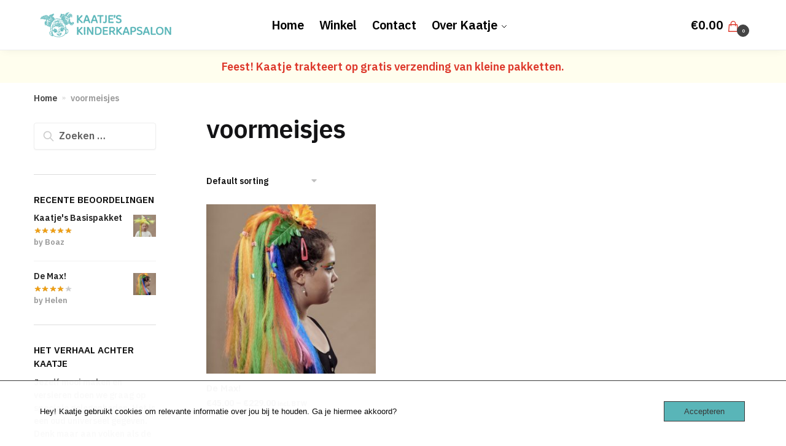

--- FILE ---
content_type: text/html; charset=UTF-8
request_url: https://www.kaatjeskinderkapsalon.be/product-tag/voormeisjes/
body_size: 17141
content:
<!doctype html>
<html lang="nl-NL">
<head>
<meta charset="UTF-8">
<meta name="viewport" content="height=device-height, width=device-width, initial-scale=1">
<link rel="profile" href="https://gmpg.org/xfn/11">
<link rel="pingback" href="https://www.kaatjeskinderkapsalon.be/xmlrpc.php">

<meta name='robots' content='index, follow, max-image-preview:large, max-snippet:-1, max-video-preview:-1' />

	<!-- This site is optimized with the Yoast SEO plugin v21.5 - https://yoast.com/wordpress/plugins/seo/ -->
	<title>voormeisjes Archieven - Kaatjes Kinderkapsalon</title>
	<link rel="canonical" href="https://www.kaatjeskinderkapsalon.be/product-tag/voormeisjes/" />
	<meta property="og:locale" content="nl_NL" />
	<meta property="og:type" content="article" />
	<meta property="og:title" content="voormeisjes Archieven - Kaatjes Kinderkapsalon" />
	<meta property="og:url" content="https://www.kaatjeskinderkapsalon.be/product-tag/voormeisjes/" />
	<meta property="og:site_name" content="Kaatjes Kinderkapsalon" />
	<meta name="twitter:card" content="summary_large_image" />
	<script type="application/ld+json" class="yoast-schema-graph">{"@context":"https://schema.org","@graph":[{"@type":"CollectionPage","@id":"https://www.kaatjeskinderkapsalon.be/product-tag/voormeisjes/","url":"https://www.kaatjeskinderkapsalon.be/product-tag/voormeisjes/","name":"voormeisjes Archieven - Kaatjes Kinderkapsalon","isPartOf":{"@id":"https://www.kaatjeskinderkapsalon.be/#website"},"primaryImageOfPage":{"@id":"https://www.kaatjeskinderkapsalon.be/product-tag/voormeisjes/#primaryimage"},"image":{"@id":"https://www.kaatjeskinderkapsalon.be/product-tag/voormeisjes/#primaryimage"},"thumbnailUrl":"https://www.kaatjeskinderkapsalon.be/wp-content/uploads/2022/09/Kaatjes_kinderkapsalon47307-1-scaled.jpg","breadcrumb":{"@id":"https://www.kaatjeskinderkapsalon.be/product-tag/voormeisjes/#breadcrumb"},"inLanguage":"nl-NL"},{"@type":"ImageObject","inLanguage":"nl-NL","@id":"https://www.kaatjeskinderkapsalon.be/product-tag/voormeisjes/#primaryimage","url":"https://www.kaatjeskinderkapsalon.be/wp-content/uploads/2022/09/Kaatjes_kinderkapsalon47307-1-scaled.jpg","contentUrl":"https://www.kaatjeskinderkapsalon.be/wp-content/uploads/2022/09/Kaatjes_kinderkapsalon47307-1-scaled.jpg","width":2560,"height":2560},{"@type":"BreadcrumbList","@id":"https://www.kaatjeskinderkapsalon.be/product-tag/voormeisjes/#breadcrumb","itemListElement":[{"@type":"ListItem","position":1,"name":"Home","item":"https://www.kaatjeskinderkapsalon.be/"},{"@type":"ListItem","position":2,"name":"voormeisjes"}]},{"@type":"WebSite","@id":"https://www.kaatjeskinderkapsalon.be/#website","url":"https://www.kaatjeskinderkapsalon.be/","name":"Kaatjes Kinderkapsalon","description":"Doos met materialen voor kunstkapsels gemaakt voor kids!","publisher":{"@id":"https://www.kaatjeskinderkapsalon.be/#organization"},"potentialAction":[{"@type":"SearchAction","target":{"@type":"EntryPoint","urlTemplate":"https://www.kaatjeskinderkapsalon.be/?s={search_term_string}"},"query-input":"required name=search_term_string"}],"inLanguage":"nl-NL"},{"@type":"Organization","@id":"https://www.kaatjeskinderkapsalon.be/#organization","name":"Kaatjes Kinderkapsalon","url":"https://www.kaatjeskinderkapsalon.be/","logo":{"@type":"ImageObject","inLanguage":"nl-NL","@id":"https://www.kaatjeskinderkapsalon.be/#/schema/logo/image/","url":"https://www.kaatjeskinderkapsalon.be/wp-content/uploads/2022/06/LOGO-e1658311071556.png","contentUrl":"https://www.kaatjeskinderkapsalon.be/wp-content/uploads/2022/06/LOGO-e1658311071556.png","width":1567,"height":281,"caption":"Kaatjes Kinderkapsalon"},"image":{"@id":"https://www.kaatjeskinderkapsalon.be/#/schema/logo/image/"},"sameAs":["https://instagram.com/kaatjeskinderkapsalon"]}]}</script>
	<!-- / Yoast SEO plugin. -->


<link rel="alternate" type="application/rss+xml" title="Kaatjes Kinderkapsalon &raquo; feed" href="https://www.kaatjeskinderkapsalon.be/feed/" />
<link rel="alternate" type="application/rss+xml" title="Kaatjes Kinderkapsalon &raquo; reacties feed" href="https://www.kaatjeskinderkapsalon.be/comments/feed/" />
<link rel="alternate" type="application/rss+xml" title="Kaatjes Kinderkapsalon &raquo; voormeisjes Tag feed" href="https://www.kaatjeskinderkapsalon.be/product-tag/voormeisjes/feed/" />
		<!-- This site uses the Google Analytics by MonsterInsights plugin v8.20.1 - Using Analytics tracking - https://www.monsterinsights.com/ -->
		<!-- Opmerking: MonsterInsights is momenteel niet geconfigureerd op deze site. De site eigenaar moet authenticeren met Google Analytics in de MonsterInsights instellingen scherm. -->
					<!-- No tracking code set -->
				<!-- / Google Analytics by MonsterInsights -->
		<style id='wp-img-auto-sizes-contain-inline-css' type='text/css'>
img:is([sizes=auto i],[sizes^="auto," i]){contain-intrinsic-size:3000px 1500px}
/*# sourceURL=wp-img-auto-sizes-contain-inline-css */
</style>
<style id='wp-emoji-styles-inline-css' type='text/css'>

	img.wp-smiley, img.emoji {
		display: inline !important;
		border: none !important;
		box-shadow: none !important;
		height: 1em !important;
		width: 1em !important;
		margin: 0 0.07em !important;
		vertical-align: -0.1em !important;
		background: none !important;
		padding: 0 !important;
	}
/*# sourceURL=wp-emoji-styles-inline-css */
</style>
<link rel='stylesheet' id='wp-block-library-css' href='https://www.kaatjeskinderkapsalon.be/wp-includes/css/dist/block-library/style.min.css?ver=6.9' type='text/css' media='all' />
<style id='global-styles-inline-css' type='text/css'>
:root{--wp--preset--aspect-ratio--square: 1;--wp--preset--aspect-ratio--4-3: 4/3;--wp--preset--aspect-ratio--3-4: 3/4;--wp--preset--aspect-ratio--3-2: 3/2;--wp--preset--aspect-ratio--2-3: 2/3;--wp--preset--aspect-ratio--16-9: 16/9;--wp--preset--aspect-ratio--9-16: 9/16;--wp--preset--color--black: #000000;--wp--preset--color--cyan-bluish-gray: #abb8c3;--wp--preset--color--white: #ffffff;--wp--preset--color--pale-pink: #f78da7;--wp--preset--color--vivid-red: #cf2e2e;--wp--preset--color--luminous-vivid-orange: #ff6900;--wp--preset--color--luminous-vivid-amber: #fcb900;--wp--preset--color--light-green-cyan: #7bdcb5;--wp--preset--color--vivid-green-cyan: #00d084;--wp--preset--color--pale-cyan-blue: #8ed1fc;--wp--preset--color--vivid-cyan-blue: #0693e3;--wp--preset--color--vivid-purple: #9b51e0;--wp--preset--gradient--vivid-cyan-blue-to-vivid-purple: linear-gradient(135deg,rgb(6,147,227) 0%,rgb(155,81,224) 100%);--wp--preset--gradient--light-green-cyan-to-vivid-green-cyan: linear-gradient(135deg,rgb(122,220,180) 0%,rgb(0,208,130) 100%);--wp--preset--gradient--luminous-vivid-amber-to-luminous-vivid-orange: linear-gradient(135deg,rgb(252,185,0) 0%,rgb(255,105,0) 100%);--wp--preset--gradient--luminous-vivid-orange-to-vivid-red: linear-gradient(135deg,rgb(255,105,0) 0%,rgb(207,46,46) 100%);--wp--preset--gradient--very-light-gray-to-cyan-bluish-gray: linear-gradient(135deg,rgb(238,238,238) 0%,rgb(169,184,195) 100%);--wp--preset--gradient--cool-to-warm-spectrum: linear-gradient(135deg,rgb(74,234,220) 0%,rgb(151,120,209) 20%,rgb(207,42,186) 40%,rgb(238,44,130) 60%,rgb(251,105,98) 80%,rgb(254,248,76) 100%);--wp--preset--gradient--blush-light-purple: linear-gradient(135deg,rgb(255,206,236) 0%,rgb(152,150,240) 100%);--wp--preset--gradient--blush-bordeaux: linear-gradient(135deg,rgb(254,205,165) 0%,rgb(254,45,45) 50%,rgb(107,0,62) 100%);--wp--preset--gradient--luminous-dusk: linear-gradient(135deg,rgb(255,203,112) 0%,rgb(199,81,192) 50%,rgb(65,88,208) 100%);--wp--preset--gradient--pale-ocean: linear-gradient(135deg,rgb(255,245,203) 0%,rgb(182,227,212) 50%,rgb(51,167,181) 100%);--wp--preset--gradient--electric-grass: linear-gradient(135deg,rgb(202,248,128) 0%,rgb(113,206,126) 100%);--wp--preset--gradient--midnight: linear-gradient(135deg,rgb(2,3,129) 0%,rgb(40,116,252) 100%);--wp--preset--font-size--small: 13px;--wp--preset--font-size--medium: 20px;--wp--preset--font-size--large: 36px;--wp--preset--font-size--x-large: 42px;--wp--preset--spacing--20: 0.44rem;--wp--preset--spacing--30: 0.67rem;--wp--preset--spacing--40: 1rem;--wp--preset--spacing--50: 1.5rem;--wp--preset--spacing--60: 2.25rem;--wp--preset--spacing--70: 3.38rem;--wp--preset--spacing--80: 5.06rem;--wp--preset--shadow--natural: 6px 6px 9px rgba(0, 0, 0, 0.2);--wp--preset--shadow--deep: 12px 12px 50px rgba(0, 0, 0, 0.4);--wp--preset--shadow--sharp: 6px 6px 0px rgba(0, 0, 0, 0.2);--wp--preset--shadow--outlined: 6px 6px 0px -3px rgb(255, 255, 255), 6px 6px rgb(0, 0, 0);--wp--preset--shadow--crisp: 6px 6px 0px rgb(0, 0, 0);}:where(.is-layout-flex){gap: 0.5em;}:where(.is-layout-grid){gap: 0.5em;}body .is-layout-flex{display: flex;}.is-layout-flex{flex-wrap: wrap;align-items: center;}.is-layout-flex > :is(*, div){margin: 0;}body .is-layout-grid{display: grid;}.is-layout-grid > :is(*, div){margin: 0;}:where(.wp-block-columns.is-layout-flex){gap: 2em;}:where(.wp-block-columns.is-layout-grid){gap: 2em;}:where(.wp-block-post-template.is-layout-flex){gap: 1.25em;}:where(.wp-block-post-template.is-layout-grid){gap: 1.25em;}.has-black-color{color: var(--wp--preset--color--black) !important;}.has-cyan-bluish-gray-color{color: var(--wp--preset--color--cyan-bluish-gray) !important;}.has-white-color{color: var(--wp--preset--color--white) !important;}.has-pale-pink-color{color: var(--wp--preset--color--pale-pink) !important;}.has-vivid-red-color{color: var(--wp--preset--color--vivid-red) !important;}.has-luminous-vivid-orange-color{color: var(--wp--preset--color--luminous-vivid-orange) !important;}.has-luminous-vivid-amber-color{color: var(--wp--preset--color--luminous-vivid-amber) !important;}.has-light-green-cyan-color{color: var(--wp--preset--color--light-green-cyan) !important;}.has-vivid-green-cyan-color{color: var(--wp--preset--color--vivid-green-cyan) !important;}.has-pale-cyan-blue-color{color: var(--wp--preset--color--pale-cyan-blue) !important;}.has-vivid-cyan-blue-color{color: var(--wp--preset--color--vivid-cyan-blue) !important;}.has-vivid-purple-color{color: var(--wp--preset--color--vivid-purple) !important;}.has-black-background-color{background-color: var(--wp--preset--color--black) !important;}.has-cyan-bluish-gray-background-color{background-color: var(--wp--preset--color--cyan-bluish-gray) !important;}.has-white-background-color{background-color: var(--wp--preset--color--white) !important;}.has-pale-pink-background-color{background-color: var(--wp--preset--color--pale-pink) !important;}.has-vivid-red-background-color{background-color: var(--wp--preset--color--vivid-red) !important;}.has-luminous-vivid-orange-background-color{background-color: var(--wp--preset--color--luminous-vivid-orange) !important;}.has-luminous-vivid-amber-background-color{background-color: var(--wp--preset--color--luminous-vivid-amber) !important;}.has-light-green-cyan-background-color{background-color: var(--wp--preset--color--light-green-cyan) !important;}.has-vivid-green-cyan-background-color{background-color: var(--wp--preset--color--vivid-green-cyan) !important;}.has-pale-cyan-blue-background-color{background-color: var(--wp--preset--color--pale-cyan-blue) !important;}.has-vivid-cyan-blue-background-color{background-color: var(--wp--preset--color--vivid-cyan-blue) !important;}.has-vivid-purple-background-color{background-color: var(--wp--preset--color--vivid-purple) !important;}.has-black-border-color{border-color: var(--wp--preset--color--black) !important;}.has-cyan-bluish-gray-border-color{border-color: var(--wp--preset--color--cyan-bluish-gray) !important;}.has-white-border-color{border-color: var(--wp--preset--color--white) !important;}.has-pale-pink-border-color{border-color: var(--wp--preset--color--pale-pink) !important;}.has-vivid-red-border-color{border-color: var(--wp--preset--color--vivid-red) !important;}.has-luminous-vivid-orange-border-color{border-color: var(--wp--preset--color--luminous-vivid-orange) !important;}.has-luminous-vivid-amber-border-color{border-color: var(--wp--preset--color--luminous-vivid-amber) !important;}.has-light-green-cyan-border-color{border-color: var(--wp--preset--color--light-green-cyan) !important;}.has-vivid-green-cyan-border-color{border-color: var(--wp--preset--color--vivid-green-cyan) !important;}.has-pale-cyan-blue-border-color{border-color: var(--wp--preset--color--pale-cyan-blue) !important;}.has-vivid-cyan-blue-border-color{border-color: var(--wp--preset--color--vivid-cyan-blue) !important;}.has-vivid-purple-border-color{border-color: var(--wp--preset--color--vivid-purple) !important;}.has-vivid-cyan-blue-to-vivid-purple-gradient-background{background: var(--wp--preset--gradient--vivid-cyan-blue-to-vivid-purple) !important;}.has-light-green-cyan-to-vivid-green-cyan-gradient-background{background: var(--wp--preset--gradient--light-green-cyan-to-vivid-green-cyan) !important;}.has-luminous-vivid-amber-to-luminous-vivid-orange-gradient-background{background: var(--wp--preset--gradient--luminous-vivid-amber-to-luminous-vivid-orange) !important;}.has-luminous-vivid-orange-to-vivid-red-gradient-background{background: var(--wp--preset--gradient--luminous-vivid-orange-to-vivid-red) !important;}.has-very-light-gray-to-cyan-bluish-gray-gradient-background{background: var(--wp--preset--gradient--very-light-gray-to-cyan-bluish-gray) !important;}.has-cool-to-warm-spectrum-gradient-background{background: var(--wp--preset--gradient--cool-to-warm-spectrum) !important;}.has-blush-light-purple-gradient-background{background: var(--wp--preset--gradient--blush-light-purple) !important;}.has-blush-bordeaux-gradient-background{background: var(--wp--preset--gradient--blush-bordeaux) !important;}.has-luminous-dusk-gradient-background{background: var(--wp--preset--gradient--luminous-dusk) !important;}.has-pale-ocean-gradient-background{background: var(--wp--preset--gradient--pale-ocean) !important;}.has-electric-grass-gradient-background{background: var(--wp--preset--gradient--electric-grass) !important;}.has-midnight-gradient-background{background: var(--wp--preset--gradient--midnight) !important;}.has-small-font-size{font-size: var(--wp--preset--font-size--small) !important;}.has-medium-font-size{font-size: var(--wp--preset--font-size--medium) !important;}.has-large-font-size{font-size: var(--wp--preset--font-size--large) !important;}.has-x-large-font-size{font-size: var(--wp--preset--font-size--x-large) !important;}
/*# sourceURL=global-styles-inline-css */
</style>

<style id='classic-theme-styles-inline-css' type='text/css'>
/*! This file is auto-generated */
.wp-block-button__link{color:#fff;background-color:#32373c;border-radius:9999px;box-shadow:none;text-decoration:none;padding:calc(.667em + 2px) calc(1.333em + 2px);font-size:1.125em}.wp-block-file__button{background:#32373c;color:#fff;text-decoration:none}
/*# sourceURL=/wp-includes/css/classic-themes.min.css */
</style>
<link rel='stylesheet' id='commercekit-wishlist-css-css' href='https://usercontent.one/wp/www.kaatjeskinderkapsalon.be/wp-content/plugins/commercegurus-commercekit/assets/css/wishlist.css?ver=2.0.1&media=1649256088' type='text/css' media='all' />
<link rel='stylesheet' id='oc_cb_css_fr-css' href='https://usercontent.one/wp/www.kaatjeskinderkapsalon.be/wp-content/plugins/onecom-themes-plugins/assets/min-css/cookie-banner-frontend.min.css?ver=4.7.5&media=1649256088' type='text/css' media='all' />
<style id='woocommerce-inline-inline-css' type='text/css'>
.woocommerce form .form-row .required { visibility: visible; }
/*# sourceURL=woocommerce-inline-inline-css */
</style>
<link rel='stylesheet' id='woopspro-slick-css-css' href='https://usercontent.one/wp/www.kaatjeskinderkapsalon.be/wp-content/plugins/woo-products-slider-pro/assets/css/slick.css?ver=1.0.9&media=1649256088' type='text/css' media='all' />
<link rel='stylesheet' id='woopspro-custom-style-css' href='https://usercontent.one/wp/www.kaatjeskinderkapsalon.be/wp-content/plugins/woo-products-slider-pro/assets/css/style.css?ver=1.0.9&media=1649256088' type='text/css' media='all' />
<link rel='stylesheet' id='shoptimizer-main-min-css' href='https://usercontent.one/wp/www.kaatjeskinderkapsalon.be/wp-content/themes/shoptimizer/assets/css/main/main.min.css?ver=2.5.2&media=1649256088' type='text/css' media='all' />
<link rel='stylesheet' id='shoptimizer-blog-min-css' href='https://usercontent.one/wp/www.kaatjeskinderkapsalon.be/wp-content/themes/shoptimizer/assets/css/main/blog.min.css?ver=2.5.2&media=1649256088' type='text/css' media='all' />
<link rel='stylesheet' id='shoptimizer-modal-min-css' href='https://usercontent.one/wp/www.kaatjeskinderkapsalon.be/wp-content/themes/shoptimizer/assets/css/main/modal.min.css?ver=2.5.2&media=1649256088' type='text/css' media='all' />
<link rel='stylesheet' id='shoptimizer-style-css' href='https://usercontent.one/wp/www.kaatjeskinderkapsalon.be/wp-content/themes/shoptimizer/style.css?ver=6.9&media=1649256088' type='text/css' media='all' />
<link rel='stylesheet' id='shoptimizer-woocommerce-min-css' href='https://usercontent.one/wp/www.kaatjeskinderkapsalon.be/wp-content/themes/shoptimizer/assets/css/main/woocommerce.min.css?ver=2.5.2&media=1649256088' type='text/css' media='all' />
<script type="text/javascript" src="https://www.kaatjeskinderkapsalon.be/wp-includes/js/jquery/jquery.min.js?ver=3.7.1" id="jquery-core-js"></script>
<script type="text/javascript" src="https://www.kaatjeskinderkapsalon.be/wp-includes/js/jquery/jquery-migrate.min.js?ver=3.4.1" id="jquery-migrate-js"></script>
<link rel="https://api.w.org/" href="https://www.kaatjeskinderkapsalon.be/wp-json/" /><link rel="alternate" title="JSON" type="application/json" href="https://www.kaatjeskinderkapsalon.be/wp-json/wp/v2/product_tag/120" /><link rel="EditURI" type="application/rsd+xml" title="RSD" href="https://www.kaatjeskinderkapsalon.be/xmlrpc.php?rsd" />
<meta name="generator" content="WordPress 6.9" />
<meta name="generator" content="WooCommerce 8.2.4" />
	<script type="text/javascript"> var commercekit_ajs = {"ajax_url":"\/?commercekit-ajax"}; var commercekit_pdp = []; var commercekit_as = []; </script>
	<style>[class*=" icon-oc-"],[class^=icon-oc-]{speak:none;font-style:normal;font-weight:400;font-variant:normal;text-transform:none;line-height:1;-webkit-font-smoothing:antialiased;-moz-osx-font-smoothing:grayscale}.icon-oc-one-com-white-32px-fill:before{content:"901"}.icon-oc-one-com:before{content:"900"}#one-com-icon,.toplevel_page_onecom-wp .wp-menu-image{speak:none;display:flex;align-items:center;justify-content:center;text-transform:none;line-height:1;-webkit-font-smoothing:antialiased;-moz-osx-font-smoothing:grayscale}.onecom-wp-admin-bar-item>a,.toplevel_page_onecom-wp>.wp-menu-name{font-size:16px;font-weight:400;line-height:1}.toplevel_page_onecom-wp>.wp-menu-name img{width:69px;height:9px;}.wp-submenu-wrap.wp-submenu>.wp-submenu-head>img{width:88px;height:auto}.onecom-wp-admin-bar-item>a img{height:7px!important}.onecom-wp-admin-bar-item>a img,.toplevel_page_onecom-wp>.wp-menu-name img{opacity:.8}.onecom-wp-admin-bar-item.hover>a img,.toplevel_page_onecom-wp.wp-has-current-submenu>.wp-menu-name img,li.opensub>a.toplevel_page_onecom-wp>.wp-menu-name img{opacity:1}#one-com-icon:before,.onecom-wp-admin-bar-item>a:before,.toplevel_page_onecom-wp>.wp-menu-image:before{content:'';position:static!important;background-color:rgba(240,245,250,.4);border-radius:102px;width:18px;height:18px;padding:0!important}.onecom-wp-admin-bar-item>a:before{width:14px;height:14px}.onecom-wp-admin-bar-item.hover>a:before,.toplevel_page_onecom-wp.opensub>a>.wp-menu-image:before,.toplevel_page_onecom-wp.wp-has-current-submenu>.wp-menu-image:before{background-color:#76b82a}.onecom-wp-admin-bar-item>a{display:inline-flex!important;align-items:center;justify-content:center}#one-com-logo-wrapper{font-size:4em}#one-com-icon{vertical-align:middle}.imagify-welcome{display:none !important;}</style>
	<noscript><style>.woocommerce-product-gallery{ opacity: 1 !important; }</style></noscript>
	<meta name="generator" content="Elementor 3.17.2; features: e_dom_optimization, e_optimized_assets_loading, e_optimized_css_loading, additional_custom_breakpoints; settings: css_print_method-external, google_font-enabled, font_display-auto">
<link rel="preconnect" href="//code.tidio.co"><link rel="icon" href="https://usercontent.one/wp/www.kaatjeskinderkapsalon.be/wp-content/uploads/2022/06/cropped-kaatjeRoodBeter-1-e1656409164242-32x32.png?media=1649256088" sizes="32x32" />
<link rel="icon" href="https://usercontent.one/wp/www.kaatjeskinderkapsalon.be/wp-content/uploads/2022/06/cropped-kaatjeRoodBeter-1-e1656409164242-192x192.png?media=1649256088" sizes="192x192" />
<link rel="apple-touch-icon" href="https://usercontent.one/wp/www.kaatjeskinderkapsalon.be/wp-content/uploads/2022/06/cropped-kaatjeRoodBeter-1-e1656409164242-180x180.png?media=1649256088" />
<meta name="msapplication-TileImage" content="https://usercontent.one/wp/www.kaatjeskinderkapsalon.be/wp-content/uploads/2022/06/cropped-kaatjeRoodBeter-1-e1656409164242-270x270.png?media=1649256088" />
		<style type="text/css" id="wp-custom-css">
			button, .button, input[type=submit], ul.products li.product .button, .woocommerce #respond input#submit.alt, .product .cart .single_add_to_cart_button, .widget_shopping_cart a.button.checkout, .main-navigation ul.menu li.menu-item-has-children.full-width > .sub-menu-wrapper li a.added_to_cart, div.wpforms-container-full .wpforms-form button[type=submit], ul.products li.product .added_to_cart, .woocommerce-cart p.return-to-shop a, .elementor-row .feature a, .image-feature figcaption span {
    background-color: #54B3B6 !important;
}

.onsale, .product-label {
    background-color: #54B3B6 !important;
    color: #fff;
}

.content-area .summary .onsale {
    color: white !important;
		padding: 5px;
		font-size: 0.8em;
}

.summary .product-label:before, .product-details-wrapper .product-label:before {
    border-right-color: #3bb54a;
}
.product-details-wrapper .product-label:before {
    display: inline-block;
    position: absolute;
    left: -10px;
    width: 0;
    height: 0;
    border-top: 10px solid transparent;
    border-right: 10px solid #54B3B6 !important;
    border-bottom: 8px solid transparent;
    content: "";
}

.div.produc, p.price{
	color:#E4572B !important;
}

.price{
	display: none;
}

.woocommerce-message .message-inner .buttons-wrapper a.cart{
	background-color: #39B54A !important;
}		</style>
		<style id="kirki-inline-styles">.header-4 .site-header .custom-logo-link img{height:42px;}.price ins, .summary .yith-wcwl-add-to-wishlist a:before, .site .commercekit-wishlist a i:before, .commercekit-wishlist-table .price, .commercekit-wishlist-table .price ins, .commercekit-ajs-product-price, .commercekit-ajs-product-price ins, .widget-area .widget.widget_categories a:hover, #secondary .widget ul li a:hover, #secondary.widget-area .widget li.chosen a, .widget-area .widget a:hover, #secondary .widget_recent_comments ul li a:hover, .woocommerce-pagination .page-numbers li .page-numbers.current, div.product p.price, body:not(.mobile-toggled) .main-navigation ul.menu li.full-width.menu-item-has-children ul li.highlight > a, body:not(.mobile-toggled) .main-navigation ul.menu li.full-width.menu-item-has-children ul li.highlight > a:hover, #secondary .widget ins span.amount, #secondary .widget ins span.amount span, .search-results article h2 a:hover{color:#dc9814;}.spinner > div, .widget_price_filter .ui-slider .ui-slider-range, .widget_price_filter .ui-slider .ui-slider-handle, #page .woocommerce-tabs ul.tabs li span, #secondary.widget-area .widget .tagcloud a:hover, .widget-area .widget.widget_product_tag_cloud a:hover, footer .mc4wp-form input[type="submit"], #payment .payment_methods li.woocommerce-PaymentMethod > input[type=radio]:first-child:checked + label:before, #payment .payment_methods li.wc_payment_method > input[type=radio]:first-child:checked + label:before, #shipping_method > li > input[type=radio]:first-child:checked + label:before, ul#shipping_method li:only-child label:before, .image-border .elementor-image:after, ul.products li.product .yith-wcwl-wishlistexistsbrowse a:before, ul.products li.product .yith-wcwl-wishlistaddedbrowse a:before, ul.products li.product .yith-wcwl-add-button a:before, .summary .yith-wcwl-add-to-wishlist a:before, .commercekit-wishlist a em.cg-wishlist-t:before, .commercekit-wishlist a em.cg-wishlist:before, .site .commercekit-wishlist a i:before, .summary .commercekit-wishlist a i.cg-wishlist-t:before, #page .woocommerce-tabs ul.tabs li a span, .main-navigation ul li a span strong, .widget_layered_nav ul.woocommerce-widget-layered-nav-list li.chosen:before{background-color:#dc9814;}.woocommerce-tabs .tabs li a::after{border-color:#dc9814;}a{color:#3077d0;}a:hover{color:#111;}body{background-color:#fff;}.col-full.topbar-wrapper{background-color:#fff;border-bottom-color:#eee;}.top-bar, .top-bar a{color:#323232;}body:not(.header-4) .site-header, .header-4-container{background-color:#fff;}.fa.menu-item, .ri.menu-item{border-left-color:#eee;}.header-4 .search-trigger span{border-right-color:#eee;}.header-widget-region{background-color:#fffeee;}.header-widget-region, .header-widget-region a{color:#dd382b;}button, .button, .button:hover, input[type=submit], ul.products li.product .button, ul.products li.product .added_to_cart, .site .widget_shopping_cart a.button.checkout, .woocommerce #respond input#submit.alt, .main-navigation ul.menu ul li a.button, .main-navigation ul.menu ul li a.button:hover, body .main-navigation ul.menu li.menu-item-has-children.full-width > .sub-menu-wrapper li a.button:hover, .main-navigation ul.menu li.menu-item-has-children.full-width > .sub-menu-wrapper li:hover a.added_to_cart, div.wpforms-container-full .wpforms-form button[type=submit], .product .cart .single_add_to_cart_button, .woocommerce-cart p.return-to-shop a, .elementor-row .feature p a, .image-feature figcaption span{color:#fff;}.single-product div.product form.cart .button.added::before{background-color:#fff;}button, .button, input[type=submit], ul.products li.product .button, .woocommerce #respond input#submit.alt, .product .cart .single_add_to_cart_button, .widget_shopping_cart a.button.checkout, .main-navigation ul.menu li.menu-item-has-children.full-width > .sub-menu-wrapper li a.added_to_cart, div.wpforms-container-full .wpforms-form button[type=submit], ul.products li.product .added_to_cart, .woocommerce-cart p.return-to-shop a, .elementor-row .feature a, .image-feature figcaption span{background-color:#3bb54a;}.widget_shopping_cart a.button.checkout{border-color:#3bb54a;}button:hover, .button:hover, [type="submit"]:hover, ul.products li.product .button:hover, #place_order[type="submit"]:hover, body .woocommerce #respond input#submit.alt:hover, .product .cart .single_add_to_cart_button:hover, .main-navigation ul.menu li.menu-item-has-children.full-width > .sub-menu-wrapper li a.added_to_cart:hover, div.wpforms-container-full .wpforms-form button[type=submit]:hover, div.wpforms-container-full .wpforms-form button[type=submit]:focus, ul.products li.product .added_to_cart:hover, .widget_shopping_cart a.button.checkout:hover, .woocommerce-cart p.return-to-shop a:hover{background-color:#009245;}.widget_shopping_cart a.button.checkout:hover{border-color:#009245;}.onsale, .product-label{background-color:#3bb54a;color:#fff;}.content-area .summary .onsale{color:#3bb54a;}.summary .product-label:before, .product-details-wrapper .product-label:before{border-right-color:#3bb54a;}.entry-content .testimonial-entry-title:after, .cart-summary .widget li strong::before, p.stars.selected a.active::before, p.stars:hover a::before, p.stars.selected a:not(.active)::before{color:#ee9e13;}.star-rating > span:before{background-color:#ee9e13;}header.woocommerce-products-header, .shoptimizer-category-banner{background-color:#efeee3;}.term-description p, .term-description a, .term-description a:hover, .shoptimizer-category-banner h1, .shoptimizer-category-banner .taxonomy-description p{color:#222;}.single-product .site-content .col-full{background-color:#f8f8f8;}.call-back-feature a{background-color:#dc9814;color:#fff;}ul.checkout-bar:before, .woocommerce-checkout .checkout-bar li.active:after, ul.checkout-bar li.visited:after{background-color:#3bb54a;}.below-content .widget .ri{color:#999;}.below-content .widget svg{stroke:#999;}footer.site-footer, footer.copyright{background-color:#fffeee;color:#ccc;}.site footer.site-footer .widget .widget-title, .site-footer .widget.widget_block h2{color:#54b3b6;}footer.site-footer a:not(.button), footer.copyright a{color:#999;}footer.site-footer a:not(.button):hover, footer.copyright a:hover{color:#000000;}footer.site-footer li a:after{border-color:#000000;}.top-bar{font-size:14px;}.menu-primary-menu-container > ul > li > a span:before{border-color:#dd3864;}.secondary-navigation .menu a, .ri.menu-item:before, .fa.menu-item:before{color:#404040;}.secondary-navigation .icon-wrapper svg{stroke:#404040;}.site-header-cart a.cart-contents .count, .site-header-cart a.cart-contents .count:after{border-color:#dd382b;}.site-header-cart a.cart-contents .count, .shoptimizer-cart-icon i{color:#dd382b;}.site-header-cart a.cart-contents:hover .count, .site-header-cart a.cart-contents:hover .count{background-color:#dd382b;}.site-header-cart .cart-contents{color:#fff;}.site-header-cart a.cart-contents .shoptimizer-cart-icon .mini-count{background-color:#444444;border-color:#444444;}.site .header-widget-region .widget{padding-top:12px;padding-bottom:12px;}.site .header-widget-region p{font-size:18px;}.col-full, .single-product .site-content .shoptimizer-sticky-add-to-cart .col-full, body .woocommerce-message{max-width:1170px;}.product-details-wrapper, .single-product .woocommerce-Tabs-panel, .single-product .archive-header .woocommerce-breadcrumb, .related.products, #sspotReviews, .upsells.products{max-width:calc(1170px + 5.2325em);}.main-navigation ul li.menu-item-has-children.full-width .container{max-width:1170px;}.below-content .col-full, footer .col-full{max-width:calc(1170px + 40px);}#secondary{width:17%;}.content-area{width:76%;}body, button, input, select, option, textarea, h6{font-family:IBM Plex Sans;font-size:16px;font-weight:400;color:#444;}.menu-primary-menu-container > ul > li > a, .site-header-cart .cart-contents{font-family:Baloo 2;font-size:20px;font-weight:500;}.main-navigation ul.menu ul li > a, .main-navigation ul.nav-menu ul li > a{font-family:IBM Plex Sans;font-size:15px;font-weight:400;text-transform:none;}.main-navigation ul.menu li.menu-item-has-children.full-width > .sub-menu-wrapper li.menu-item-has-children > a, .main-navigation ul.menu li.menu-item-has-children.full-width > .sub-menu-wrapper li.heading > a{color:#111;}.entry-content{font-family:IBM Plex Sans;font-size:17px;font-weight:400;line-height:1.5;text-transform:none;color:#444;}h1{font-family:Baloo 2;}h2{font-family:IBM Plex Sans;font-size:30px;font-weight:600;letter-spacing:-0.5px;line-height:1.25;text-transform:none;color:#222;}h3{font-family:IBM Plex Sans;font-size:24px;font-weight:600;letter-spacing:0px;line-height:1.45;text-transform:none;color:#222;}h4{font-family:IBM Plex Sans;font-size:20px;font-weight:600;letter-spacing:0px;line-height:1.4;text-transform:none;color:#222;}h5{font-family:IBM Plex Sans;font-size:18px;font-weight:600;letter-spacing:0px;line-height:1.4;text-transform:none;color:#222;}blockquote p{font-family:IBM Plex Sans;font-size:20px;font-weight:400;line-height:1.45;text-transform:none;color:#222;}.widget .widget-title, .widget .widgettitle, .widget.widget_block h2{font-family:IBM Plex Sans;font-size:15px;font-weight:600;letter-spacing:0px;line-height:1.5;text-transform:uppercase;}body.single-post h1{font-family:IBM Plex Sans;font-size:36px;font-weight:600;letter-spacing:-0.6px;line-height:1.24;text-transform:none;}.term-description, .shoptimizer-category-banner .taxonomy-description{font-family:Baloo 2;}.content-area ul.products li.product .woocommerce-loop-product__title, .content-area ul.products li.product h2, ul.products li.product .woocommerce-loop-product__title, ul.products li.product .woocommerce-loop-product__title, .main-navigation ul.menu ul li.product .woocommerce-loop-product__title a{font-family:IBM Plex Sans;font-size:15px;font-weight:600;letter-spacing:0px;line-height:1.3;text-transform:none;}body .woocommerce #respond input#submit.alt, body .woocommerce a.button.alt, body .woocommerce button.button.alt, body .woocommerce input.button.alt, .product .cart .single_add_to_cart_button, .shoptimizer-sticky-add-to-cart__content-button a.button, .widget_shopping_cart a.button.checkout{font-family:IBM Plex Sans;font-size:18px;font-weight:600;letter-spacing:0px;text-transform:none;}@media (max-width: 992px){.main-header, .site-branding{height:70px;}.main-header .site-header-cart{top:calc(-14px + 70px / 2);}body.theme-shoptimizer .site-header .custom-logo-link img, body.wp-custom-logo .site-header .custom-logo-link img{height:22px;}.m-search-bh .site-search, .m-search-toggled .site-search, .site-branding button.menu-toggle, .site-branding button.menu-toggle:hover{background-color:#fff;}.menu-toggle .bar, .site-header-cart a.cart-contents:hover .count{background-color:#111;}.menu-toggle .bar-text, .menu-toggle:hover .bar-text, .site-header-cart a.cart-contents .count{color:#111;}.mobile-search-toggle svg, .mobile-myaccount svg{stroke:#111;}.site-header-cart a.cart-contents:hover .count{background-color:#dc9814;}.site-header-cart a.cart-contents:not(:hover) .count{color:#dc9814;}.shoptimizer-cart-icon svg{stroke:#dc9814;}.site-header .site-header-cart a.cart-contents .count, .site-header-cart a.cart-contents .count:after{border-color:#dc9814;}.col-full-nav{background-color:#fff;}.main-navigation ul li a, body .main-navigation ul.menu > li.menu-item-has-children > span.caret::after, .main-navigation .woocommerce-loop-product__title, .main-navigation ul.menu li.product, body .main-navigation ul.menu li.menu-item-has-children.full-width>.sub-menu-wrapper li h6 a, body .main-navigation ul.menu li.menu-item-has-children.full-width>.sub-menu-wrapper li h6 a:hover, .main-navigation ul.products li.product .price, body .main-navigation ul.menu li.menu-item-has-children li.menu-item-has-children span.caret, body.mobile-toggled .main-navigation ul.menu li.menu-item-has-children.full-width > .sub-menu-wrapper li p.product__categories a, body.mobile-toggled ul.products li.product p.product__categories a, body li.menu-item-product p.product__categories, main-navigation ul.menu li.menu-item-has-children.full-width > .sub-menu-wrapper li.menu-item-has-children > a, .main-navigation ul.menu li.menu-item-has-children.full-width > .sub-menu-wrapper li.heading > a, .mobile-extra, .mobile-extra h4, .mobile-extra a{color:#222;}.main-navigation ul.menu li.menu-item-has-children span.caret::after{background-color:#222;}.main-navigation ul.menu > li.menu-item-has-children.dropdown-open > .sub-menu-wrapper{border-bottom-color:#eee;}}@media (min-width: 992px){.top-bar .textwidget{padding-top:12px;padding-bottom:12px;}}@media (min-width: 993px){.header-4 .header-4-container{height:82px;}.header-4 .menu-primary-menu-container > ul > li > a, .header-4 .search-trigger{line-height:82px;}.header-4 .menu-primary-menu-container > ul > li > a, .header-4 .site-header-cart .cart-contents .amount, .header-4 .search-trigger, .header-4 .search-trigger:hover{color:#000000;}.header-4 .main-navigation ul.menu > li.menu-item-has-children > a::after, .header-4 .main-navigation ul.menu > li.page_item_has_children > a::after, .header-4 .main-navigation ul.nav-menu > li.menu-item-has-children > a::after, .header-4 .main-navigation ul.nav-menu > li.page_item_has_children > a::after{background-color:#000000;}.main-navigation ul.menu ul.sub-menu{background-color:#fff;}.main-navigation ul.menu ul li a, .main-navigation ul.nav-menu ul li a{color:#323232;}.main-navigation ul.menu ul a:hover{color:#dc9814;}.shoptimizer-cart-icon svg{stroke:#dd382b;}.site-header-cart a.cart-contents:hover .count{color:#fff;}body.header-4:not(.full-width-header) .header-4-inner{max-width:1170px;}}@media (min-width: 770px){.summary h1{font-family:IBM Plex Sans;font-size:32px;font-weight:600;letter-spacing:-0.5px;line-height:1.2;text-transform:none;}}/* cyrillic-ext */
@font-face {
  font-family: 'IBM Plex Sans';
  font-style: normal;
  font-weight: 400;
  font-stretch: normal;
  font-display: swap;
  src: url(https://www.kaatjeskinderkapsalon.be/wp-content/fonts/ibm-plex-sans/font) format('woff');
  unicode-range: U+0460-052F, U+1C80-1C8A, U+20B4, U+2DE0-2DFF, U+A640-A69F, U+FE2E-FE2F;
}
/* cyrillic */
@font-face {
  font-family: 'IBM Plex Sans';
  font-style: normal;
  font-weight: 400;
  font-stretch: normal;
  font-display: swap;
  src: url(https://www.kaatjeskinderkapsalon.be/wp-content/fonts/ibm-plex-sans/font) format('woff');
  unicode-range: U+0301, U+0400-045F, U+0490-0491, U+04B0-04B1, U+2116;
}
/* greek */
@font-face {
  font-family: 'IBM Plex Sans';
  font-style: normal;
  font-weight: 400;
  font-stretch: normal;
  font-display: swap;
  src: url(https://www.kaatjeskinderkapsalon.be/wp-content/fonts/ibm-plex-sans/font) format('woff');
  unicode-range: U+0370-0377, U+037A-037F, U+0384-038A, U+038C, U+038E-03A1, U+03A3-03FF;
}
/* vietnamese */
@font-face {
  font-family: 'IBM Plex Sans';
  font-style: normal;
  font-weight: 400;
  font-stretch: normal;
  font-display: swap;
  src: url(https://www.kaatjeskinderkapsalon.be/wp-content/fonts/ibm-plex-sans/font) format('woff');
  unicode-range: U+0102-0103, U+0110-0111, U+0128-0129, U+0168-0169, U+01A0-01A1, U+01AF-01B0, U+0300-0301, U+0303-0304, U+0308-0309, U+0323, U+0329, U+1EA0-1EF9, U+20AB;
}
/* latin-ext */
@font-face {
  font-family: 'IBM Plex Sans';
  font-style: normal;
  font-weight: 400;
  font-stretch: normal;
  font-display: swap;
  src: url(https://www.kaatjeskinderkapsalon.be/wp-content/fonts/ibm-plex-sans/font) format('woff');
  unicode-range: U+0100-02BA, U+02BD-02C5, U+02C7-02CC, U+02CE-02D7, U+02DD-02FF, U+0304, U+0308, U+0329, U+1D00-1DBF, U+1E00-1E9F, U+1EF2-1EFF, U+2020, U+20A0-20AB, U+20AD-20C0, U+2113, U+2C60-2C7F, U+A720-A7FF;
}
/* latin */
@font-face {
  font-family: 'IBM Plex Sans';
  font-style: normal;
  font-weight: 400;
  font-stretch: normal;
  font-display: swap;
  src: url(https://www.kaatjeskinderkapsalon.be/wp-content/fonts/ibm-plex-sans/font) format('woff');
  unicode-range: U+0000-00FF, U+0131, U+0152-0153, U+02BB-02BC, U+02C6, U+02DA, U+02DC, U+0304, U+0308, U+0329, U+2000-206F, U+20AC, U+2122, U+2191, U+2193, U+2212, U+2215, U+FEFF, U+FFFD;
}
/* cyrillic-ext */
@font-face {
  font-family: 'IBM Plex Sans';
  font-style: normal;
  font-weight: 600;
  font-stretch: normal;
  font-display: swap;
  src: url(https://www.kaatjeskinderkapsalon.be/wp-content/fonts/ibm-plex-sans/font) format('woff');
  unicode-range: U+0460-052F, U+1C80-1C8A, U+20B4, U+2DE0-2DFF, U+A640-A69F, U+FE2E-FE2F;
}
/* cyrillic */
@font-face {
  font-family: 'IBM Plex Sans';
  font-style: normal;
  font-weight: 600;
  font-stretch: normal;
  font-display: swap;
  src: url(https://www.kaatjeskinderkapsalon.be/wp-content/fonts/ibm-plex-sans/font) format('woff');
  unicode-range: U+0301, U+0400-045F, U+0490-0491, U+04B0-04B1, U+2116;
}
/* greek */
@font-face {
  font-family: 'IBM Plex Sans';
  font-style: normal;
  font-weight: 600;
  font-stretch: normal;
  font-display: swap;
  src: url(https://www.kaatjeskinderkapsalon.be/wp-content/fonts/ibm-plex-sans/font) format('woff');
  unicode-range: U+0370-0377, U+037A-037F, U+0384-038A, U+038C, U+038E-03A1, U+03A3-03FF;
}
/* vietnamese */
@font-face {
  font-family: 'IBM Plex Sans';
  font-style: normal;
  font-weight: 600;
  font-stretch: normal;
  font-display: swap;
  src: url(https://www.kaatjeskinderkapsalon.be/wp-content/fonts/ibm-plex-sans/font) format('woff');
  unicode-range: U+0102-0103, U+0110-0111, U+0128-0129, U+0168-0169, U+01A0-01A1, U+01AF-01B0, U+0300-0301, U+0303-0304, U+0308-0309, U+0323, U+0329, U+1EA0-1EF9, U+20AB;
}
/* latin-ext */
@font-face {
  font-family: 'IBM Plex Sans';
  font-style: normal;
  font-weight: 600;
  font-stretch: normal;
  font-display: swap;
  src: url(https://www.kaatjeskinderkapsalon.be/wp-content/fonts/ibm-plex-sans/font) format('woff');
  unicode-range: U+0100-02BA, U+02BD-02C5, U+02C7-02CC, U+02CE-02D7, U+02DD-02FF, U+0304, U+0308, U+0329, U+1D00-1DBF, U+1E00-1E9F, U+1EF2-1EFF, U+2020, U+20A0-20AB, U+20AD-20C0, U+2113, U+2C60-2C7F, U+A720-A7FF;
}
/* latin */
@font-face {
  font-family: 'IBM Plex Sans';
  font-style: normal;
  font-weight: 600;
  font-stretch: normal;
  font-display: swap;
  src: url(https://www.kaatjeskinderkapsalon.be/wp-content/fonts/ibm-plex-sans/font) format('woff');
  unicode-range: U+0000-00FF, U+0131, U+0152-0153, U+02BB-02BC, U+02C6, U+02DA, U+02DC, U+0304, U+0308, U+0329, U+2000-206F, U+20AC, U+2122, U+2191, U+2193, U+2212, U+2215, U+FEFF, U+FFFD;
}/* devanagari */
@font-face {
  font-family: 'Baloo 2';
  font-style: normal;
  font-weight: 400;
  font-display: swap;
  src: url(https://www.kaatjeskinderkapsalon.be/wp-content/fonts/baloo-2/font) format('woff');
  unicode-range: U+0900-097F, U+1CD0-1CF9, U+200C-200D, U+20A8, U+20B9, U+20F0, U+25CC, U+A830-A839, U+A8E0-A8FF, U+11B00-11B09;
}
/* vietnamese */
@font-face {
  font-family: 'Baloo 2';
  font-style: normal;
  font-weight: 400;
  font-display: swap;
  src: url(https://www.kaatjeskinderkapsalon.be/wp-content/fonts/baloo-2/font) format('woff');
  unicode-range: U+0102-0103, U+0110-0111, U+0128-0129, U+0168-0169, U+01A0-01A1, U+01AF-01B0, U+0300-0301, U+0303-0304, U+0308-0309, U+0323, U+0329, U+1EA0-1EF9, U+20AB;
}
/* latin-ext */
@font-face {
  font-family: 'Baloo 2';
  font-style: normal;
  font-weight: 400;
  font-display: swap;
  src: url(https://www.kaatjeskinderkapsalon.be/wp-content/fonts/baloo-2/font) format('woff');
  unicode-range: U+0100-02BA, U+02BD-02C5, U+02C7-02CC, U+02CE-02D7, U+02DD-02FF, U+0304, U+0308, U+0329, U+1D00-1DBF, U+1E00-1E9F, U+1EF2-1EFF, U+2020, U+20A0-20AB, U+20AD-20C0, U+2113, U+2C60-2C7F, U+A720-A7FF;
}
/* latin */
@font-face {
  font-family: 'Baloo 2';
  font-style: normal;
  font-weight: 400;
  font-display: swap;
  src: url(https://www.kaatjeskinderkapsalon.be/wp-content/fonts/baloo-2/font) format('woff');
  unicode-range: U+0000-00FF, U+0131, U+0152-0153, U+02BB-02BC, U+02C6, U+02DA, U+02DC, U+0304, U+0308, U+0329, U+2000-206F, U+20AC, U+2122, U+2191, U+2193, U+2212, U+2215, U+FEFF, U+FFFD;
}
/* devanagari */
@font-face {
  font-family: 'Baloo 2';
  font-style: normal;
  font-weight: 500;
  font-display: swap;
  src: url(https://www.kaatjeskinderkapsalon.be/wp-content/fonts/baloo-2/font) format('woff');
  unicode-range: U+0900-097F, U+1CD0-1CF9, U+200C-200D, U+20A8, U+20B9, U+20F0, U+25CC, U+A830-A839, U+A8E0-A8FF, U+11B00-11B09;
}
/* vietnamese */
@font-face {
  font-family: 'Baloo 2';
  font-style: normal;
  font-weight: 500;
  font-display: swap;
  src: url(https://www.kaatjeskinderkapsalon.be/wp-content/fonts/baloo-2/font) format('woff');
  unicode-range: U+0102-0103, U+0110-0111, U+0128-0129, U+0168-0169, U+01A0-01A1, U+01AF-01B0, U+0300-0301, U+0303-0304, U+0308-0309, U+0323, U+0329, U+1EA0-1EF9, U+20AB;
}
/* latin-ext */
@font-face {
  font-family: 'Baloo 2';
  font-style: normal;
  font-weight: 500;
  font-display: swap;
  src: url(https://www.kaatjeskinderkapsalon.be/wp-content/fonts/baloo-2/font) format('woff');
  unicode-range: U+0100-02BA, U+02BD-02C5, U+02C7-02CC, U+02CE-02D7, U+02DD-02FF, U+0304, U+0308, U+0329, U+1D00-1DBF, U+1E00-1E9F, U+1EF2-1EFF, U+2020, U+20A0-20AB, U+20AD-20C0, U+2113, U+2C60-2C7F, U+A720-A7FF;
}
/* latin */
@font-face {
  font-family: 'Baloo 2';
  font-style: normal;
  font-weight: 500;
  font-display: swap;
  src: url(https://www.kaatjeskinderkapsalon.be/wp-content/fonts/baloo-2/font) format('woff');
  unicode-range: U+0000-00FF, U+0131, U+0152-0153, U+02BB-02BC, U+02C6, U+02DA, U+02DC, U+0304, U+0308, U+0329, U+2000-206F, U+20AC, U+2122, U+2191, U+2193, U+2212, U+2215, U+FEFF, U+FFFD;
}/* cyrillic-ext */
@font-face {
  font-family: 'IBM Plex Sans';
  font-style: normal;
  font-weight: 400;
  font-stretch: normal;
  font-display: swap;
  src: url(https://www.kaatjeskinderkapsalon.be/wp-content/fonts/ibm-plex-sans/font) format('woff');
  unicode-range: U+0460-052F, U+1C80-1C8A, U+20B4, U+2DE0-2DFF, U+A640-A69F, U+FE2E-FE2F;
}
/* cyrillic */
@font-face {
  font-family: 'IBM Plex Sans';
  font-style: normal;
  font-weight: 400;
  font-stretch: normal;
  font-display: swap;
  src: url(https://www.kaatjeskinderkapsalon.be/wp-content/fonts/ibm-plex-sans/font) format('woff');
  unicode-range: U+0301, U+0400-045F, U+0490-0491, U+04B0-04B1, U+2116;
}
/* greek */
@font-face {
  font-family: 'IBM Plex Sans';
  font-style: normal;
  font-weight: 400;
  font-stretch: normal;
  font-display: swap;
  src: url(https://www.kaatjeskinderkapsalon.be/wp-content/fonts/ibm-plex-sans/font) format('woff');
  unicode-range: U+0370-0377, U+037A-037F, U+0384-038A, U+038C, U+038E-03A1, U+03A3-03FF;
}
/* vietnamese */
@font-face {
  font-family: 'IBM Plex Sans';
  font-style: normal;
  font-weight: 400;
  font-stretch: normal;
  font-display: swap;
  src: url(https://www.kaatjeskinderkapsalon.be/wp-content/fonts/ibm-plex-sans/font) format('woff');
  unicode-range: U+0102-0103, U+0110-0111, U+0128-0129, U+0168-0169, U+01A0-01A1, U+01AF-01B0, U+0300-0301, U+0303-0304, U+0308-0309, U+0323, U+0329, U+1EA0-1EF9, U+20AB;
}
/* latin-ext */
@font-face {
  font-family: 'IBM Plex Sans';
  font-style: normal;
  font-weight: 400;
  font-stretch: normal;
  font-display: swap;
  src: url(https://www.kaatjeskinderkapsalon.be/wp-content/fonts/ibm-plex-sans/font) format('woff');
  unicode-range: U+0100-02BA, U+02BD-02C5, U+02C7-02CC, U+02CE-02D7, U+02DD-02FF, U+0304, U+0308, U+0329, U+1D00-1DBF, U+1E00-1E9F, U+1EF2-1EFF, U+2020, U+20A0-20AB, U+20AD-20C0, U+2113, U+2C60-2C7F, U+A720-A7FF;
}
/* latin */
@font-face {
  font-family: 'IBM Plex Sans';
  font-style: normal;
  font-weight: 400;
  font-stretch: normal;
  font-display: swap;
  src: url(https://www.kaatjeskinderkapsalon.be/wp-content/fonts/ibm-plex-sans/font) format('woff');
  unicode-range: U+0000-00FF, U+0131, U+0152-0153, U+02BB-02BC, U+02C6, U+02DA, U+02DC, U+0304, U+0308, U+0329, U+2000-206F, U+20AC, U+2122, U+2191, U+2193, U+2212, U+2215, U+FEFF, U+FFFD;
}
/* cyrillic-ext */
@font-face {
  font-family: 'IBM Plex Sans';
  font-style: normal;
  font-weight: 600;
  font-stretch: normal;
  font-display: swap;
  src: url(https://www.kaatjeskinderkapsalon.be/wp-content/fonts/ibm-plex-sans/font) format('woff');
  unicode-range: U+0460-052F, U+1C80-1C8A, U+20B4, U+2DE0-2DFF, U+A640-A69F, U+FE2E-FE2F;
}
/* cyrillic */
@font-face {
  font-family: 'IBM Plex Sans';
  font-style: normal;
  font-weight: 600;
  font-stretch: normal;
  font-display: swap;
  src: url(https://www.kaatjeskinderkapsalon.be/wp-content/fonts/ibm-plex-sans/font) format('woff');
  unicode-range: U+0301, U+0400-045F, U+0490-0491, U+04B0-04B1, U+2116;
}
/* greek */
@font-face {
  font-family: 'IBM Plex Sans';
  font-style: normal;
  font-weight: 600;
  font-stretch: normal;
  font-display: swap;
  src: url(https://www.kaatjeskinderkapsalon.be/wp-content/fonts/ibm-plex-sans/font) format('woff');
  unicode-range: U+0370-0377, U+037A-037F, U+0384-038A, U+038C, U+038E-03A1, U+03A3-03FF;
}
/* vietnamese */
@font-face {
  font-family: 'IBM Plex Sans';
  font-style: normal;
  font-weight: 600;
  font-stretch: normal;
  font-display: swap;
  src: url(https://www.kaatjeskinderkapsalon.be/wp-content/fonts/ibm-plex-sans/font) format('woff');
  unicode-range: U+0102-0103, U+0110-0111, U+0128-0129, U+0168-0169, U+01A0-01A1, U+01AF-01B0, U+0300-0301, U+0303-0304, U+0308-0309, U+0323, U+0329, U+1EA0-1EF9, U+20AB;
}
/* latin-ext */
@font-face {
  font-family: 'IBM Plex Sans';
  font-style: normal;
  font-weight: 600;
  font-stretch: normal;
  font-display: swap;
  src: url(https://www.kaatjeskinderkapsalon.be/wp-content/fonts/ibm-plex-sans/font) format('woff');
  unicode-range: U+0100-02BA, U+02BD-02C5, U+02C7-02CC, U+02CE-02D7, U+02DD-02FF, U+0304, U+0308, U+0329, U+1D00-1DBF, U+1E00-1E9F, U+1EF2-1EFF, U+2020, U+20A0-20AB, U+20AD-20C0, U+2113, U+2C60-2C7F, U+A720-A7FF;
}
/* latin */
@font-face {
  font-family: 'IBM Plex Sans';
  font-style: normal;
  font-weight: 600;
  font-stretch: normal;
  font-display: swap;
  src: url(https://www.kaatjeskinderkapsalon.be/wp-content/fonts/ibm-plex-sans/font) format('woff');
  unicode-range: U+0000-00FF, U+0131, U+0152-0153, U+02BB-02BC, U+02C6, U+02DA, U+02DC, U+0304, U+0308, U+0329, U+2000-206F, U+20AC, U+2122, U+2191, U+2193, U+2212, U+2215, U+FEFF, U+FFFD;
}/* devanagari */
@font-face {
  font-family: 'Baloo 2';
  font-style: normal;
  font-weight: 400;
  font-display: swap;
  src: url(https://www.kaatjeskinderkapsalon.be/wp-content/fonts/baloo-2/font) format('woff');
  unicode-range: U+0900-097F, U+1CD0-1CF9, U+200C-200D, U+20A8, U+20B9, U+20F0, U+25CC, U+A830-A839, U+A8E0-A8FF, U+11B00-11B09;
}
/* vietnamese */
@font-face {
  font-family: 'Baloo 2';
  font-style: normal;
  font-weight: 400;
  font-display: swap;
  src: url(https://www.kaatjeskinderkapsalon.be/wp-content/fonts/baloo-2/font) format('woff');
  unicode-range: U+0102-0103, U+0110-0111, U+0128-0129, U+0168-0169, U+01A0-01A1, U+01AF-01B0, U+0300-0301, U+0303-0304, U+0308-0309, U+0323, U+0329, U+1EA0-1EF9, U+20AB;
}
/* latin-ext */
@font-face {
  font-family: 'Baloo 2';
  font-style: normal;
  font-weight: 400;
  font-display: swap;
  src: url(https://www.kaatjeskinderkapsalon.be/wp-content/fonts/baloo-2/font) format('woff');
  unicode-range: U+0100-02BA, U+02BD-02C5, U+02C7-02CC, U+02CE-02D7, U+02DD-02FF, U+0304, U+0308, U+0329, U+1D00-1DBF, U+1E00-1E9F, U+1EF2-1EFF, U+2020, U+20A0-20AB, U+20AD-20C0, U+2113, U+2C60-2C7F, U+A720-A7FF;
}
/* latin */
@font-face {
  font-family: 'Baloo 2';
  font-style: normal;
  font-weight: 400;
  font-display: swap;
  src: url(https://www.kaatjeskinderkapsalon.be/wp-content/fonts/baloo-2/font) format('woff');
  unicode-range: U+0000-00FF, U+0131, U+0152-0153, U+02BB-02BC, U+02C6, U+02DA, U+02DC, U+0304, U+0308, U+0329, U+2000-206F, U+20AC, U+2122, U+2191, U+2193, U+2212, U+2215, U+FEFF, U+FFFD;
}
/* devanagari */
@font-face {
  font-family: 'Baloo 2';
  font-style: normal;
  font-weight: 500;
  font-display: swap;
  src: url(https://www.kaatjeskinderkapsalon.be/wp-content/fonts/baloo-2/font) format('woff');
  unicode-range: U+0900-097F, U+1CD0-1CF9, U+200C-200D, U+20A8, U+20B9, U+20F0, U+25CC, U+A830-A839, U+A8E0-A8FF, U+11B00-11B09;
}
/* vietnamese */
@font-face {
  font-family: 'Baloo 2';
  font-style: normal;
  font-weight: 500;
  font-display: swap;
  src: url(https://www.kaatjeskinderkapsalon.be/wp-content/fonts/baloo-2/font) format('woff');
  unicode-range: U+0102-0103, U+0110-0111, U+0128-0129, U+0168-0169, U+01A0-01A1, U+01AF-01B0, U+0300-0301, U+0303-0304, U+0308-0309, U+0323, U+0329, U+1EA0-1EF9, U+20AB;
}
/* latin-ext */
@font-face {
  font-family: 'Baloo 2';
  font-style: normal;
  font-weight: 500;
  font-display: swap;
  src: url(https://www.kaatjeskinderkapsalon.be/wp-content/fonts/baloo-2/font) format('woff');
  unicode-range: U+0100-02BA, U+02BD-02C5, U+02C7-02CC, U+02CE-02D7, U+02DD-02FF, U+0304, U+0308, U+0329, U+1D00-1DBF, U+1E00-1E9F, U+1EF2-1EFF, U+2020, U+20A0-20AB, U+20AD-20C0, U+2113, U+2C60-2C7F, U+A720-A7FF;
}
/* latin */
@font-face {
  font-family: 'Baloo 2';
  font-style: normal;
  font-weight: 500;
  font-display: swap;
  src: url(https://www.kaatjeskinderkapsalon.be/wp-content/fonts/baloo-2/font) format('woff');
  unicode-range: U+0000-00FF, U+0131, U+0152-0153, U+02BB-02BC, U+02C6, U+02DA, U+02DC, U+0304, U+0308, U+0329, U+2000-206F, U+20AC, U+2122, U+2191, U+2193, U+2212, U+2215, U+FEFF, U+FFFD;
}/* cyrillic-ext */
@font-face {
  font-family: 'IBM Plex Sans';
  font-style: normal;
  font-weight: 400;
  font-stretch: normal;
  font-display: swap;
  src: url(https://www.kaatjeskinderkapsalon.be/wp-content/fonts/ibm-plex-sans/font) format('woff');
  unicode-range: U+0460-052F, U+1C80-1C8A, U+20B4, U+2DE0-2DFF, U+A640-A69F, U+FE2E-FE2F;
}
/* cyrillic */
@font-face {
  font-family: 'IBM Plex Sans';
  font-style: normal;
  font-weight: 400;
  font-stretch: normal;
  font-display: swap;
  src: url(https://www.kaatjeskinderkapsalon.be/wp-content/fonts/ibm-plex-sans/font) format('woff');
  unicode-range: U+0301, U+0400-045F, U+0490-0491, U+04B0-04B1, U+2116;
}
/* greek */
@font-face {
  font-family: 'IBM Plex Sans';
  font-style: normal;
  font-weight: 400;
  font-stretch: normal;
  font-display: swap;
  src: url(https://www.kaatjeskinderkapsalon.be/wp-content/fonts/ibm-plex-sans/font) format('woff');
  unicode-range: U+0370-0377, U+037A-037F, U+0384-038A, U+038C, U+038E-03A1, U+03A3-03FF;
}
/* vietnamese */
@font-face {
  font-family: 'IBM Plex Sans';
  font-style: normal;
  font-weight: 400;
  font-stretch: normal;
  font-display: swap;
  src: url(https://www.kaatjeskinderkapsalon.be/wp-content/fonts/ibm-plex-sans/font) format('woff');
  unicode-range: U+0102-0103, U+0110-0111, U+0128-0129, U+0168-0169, U+01A0-01A1, U+01AF-01B0, U+0300-0301, U+0303-0304, U+0308-0309, U+0323, U+0329, U+1EA0-1EF9, U+20AB;
}
/* latin-ext */
@font-face {
  font-family: 'IBM Plex Sans';
  font-style: normal;
  font-weight: 400;
  font-stretch: normal;
  font-display: swap;
  src: url(https://www.kaatjeskinderkapsalon.be/wp-content/fonts/ibm-plex-sans/font) format('woff');
  unicode-range: U+0100-02BA, U+02BD-02C5, U+02C7-02CC, U+02CE-02D7, U+02DD-02FF, U+0304, U+0308, U+0329, U+1D00-1DBF, U+1E00-1E9F, U+1EF2-1EFF, U+2020, U+20A0-20AB, U+20AD-20C0, U+2113, U+2C60-2C7F, U+A720-A7FF;
}
/* latin */
@font-face {
  font-family: 'IBM Plex Sans';
  font-style: normal;
  font-weight: 400;
  font-stretch: normal;
  font-display: swap;
  src: url(https://www.kaatjeskinderkapsalon.be/wp-content/fonts/ibm-plex-sans/font) format('woff');
  unicode-range: U+0000-00FF, U+0131, U+0152-0153, U+02BB-02BC, U+02C6, U+02DA, U+02DC, U+0304, U+0308, U+0329, U+2000-206F, U+20AC, U+2122, U+2191, U+2193, U+2212, U+2215, U+FEFF, U+FFFD;
}
/* cyrillic-ext */
@font-face {
  font-family: 'IBM Plex Sans';
  font-style: normal;
  font-weight: 600;
  font-stretch: normal;
  font-display: swap;
  src: url(https://www.kaatjeskinderkapsalon.be/wp-content/fonts/ibm-plex-sans/font) format('woff');
  unicode-range: U+0460-052F, U+1C80-1C8A, U+20B4, U+2DE0-2DFF, U+A640-A69F, U+FE2E-FE2F;
}
/* cyrillic */
@font-face {
  font-family: 'IBM Plex Sans';
  font-style: normal;
  font-weight: 600;
  font-stretch: normal;
  font-display: swap;
  src: url(https://www.kaatjeskinderkapsalon.be/wp-content/fonts/ibm-plex-sans/font) format('woff');
  unicode-range: U+0301, U+0400-045F, U+0490-0491, U+04B0-04B1, U+2116;
}
/* greek */
@font-face {
  font-family: 'IBM Plex Sans';
  font-style: normal;
  font-weight: 600;
  font-stretch: normal;
  font-display: swap;
  src: url(https://www.kaatjeskinderkapsalon.be/wp-content/fonts/ibm-plex-sans/font) format('woff');
  unicode-range: U+0370-0377, U+037A-037F, U+0384-038A, U+038C, U+038E-03A1, U+03A3-03FF;
}
/* vietnamese */
@font-face {
  font-family: 'IBM Plex Sans';
  font-style: normal;
  font-weight: 600;
  font-stretch: normal;
  font-display: swap;
  src: url(https://www.kaatjeskinderkapsalon.be/wp-content/fonts/ibm-plex-sans/font) format('woff');
  unicode-range: U+0102-0103, U+0110-0111, U+0128-0129, U+0168-0169, U+01A0-01A1, U+01AF-01B0, U+0300-0301, U+0303-0304, U+0308-0309, U+0323, U+0329, U+1EA0-1EF9, U+20AB;
}
/* latin-ext */
@font-face {
  font-family: 'IBM Plex Sans';
  font-style: normal;
  font-weight: 600;
  font-stretch: normal;
  font-display: swap;
  src: url(https://www.kaatjeskinderkapsalon.be/wp-content/fonts/ibm-plex-sans/font) format('woff');
  unicode-range: U+0100-02BA, U+02BD-02C5, U+02C7-02CC, U+02CE-02D7, U+02DD-02FF, U+0304, U+0308, U+0329, U+1D00-1DBF, U+1E00-1E9F, U+1EF2-1EFF, U+2020, U+20A0-20AB, U+20AD-20C0, U+2113, U+2C60-2C7F, U+A720-A7FF;
}
/* latin */
@font-face {
  font-family: 'IBM Plex Sans';
  font-style: normal;
  font-weight: 600;
  font-stretch: normal;
  font-display: swap;
  src: url(https://www.kaatjeskinderkapsalon.be/wp-content/fonts/ibm-plex-sans/font) format('woff');
  unicode-range: U+0000-00FF, U+0131, U+0152-0153, U+02BB-02BC, U+02C6, U+02DA, U+02DC, U+0304, U+0308, U+0329, U+2000-206F, U+20AC, U+2122, U+2191, U+2193, U+2212, U+2215, U+FEFF, U+FFFD;
}/* devanagari */
@font-face {
  font-family: 'Baloo 2';
  font-style: normal;
  font-weight: 400;
  font-display: swap;
  src: url(https://www.kaatjeskinderkapsalon.be/wp-content/fonts/baloo-2/font) format('woff');
  unicode-range: U+0900-097F, U+1CD0-1CF9, U+200C-200D, U+20A8, U+20B9, U+20F0, U+25CC, U+A830-A839, U+A8E0-A8FF, U+11B00-11B09;
}
/* vietnamese */
@font-face {
  font-family: 'Baloo 2';
  font-style: normal;
  font-weight: 400;
  font-display: swap;
  src: url(https://www.kaatjeskinderkapsalon.be/wp-content/fonts/baloo-2/font) format('woff');
  unicode-range: U+0102-0103, U+0110-0111, U+0128-0129, U+0168-0169, U+01A0-01A1, U+01AF-01B0, U+0300-0301, U+0303-0304, U+0308-0309, U+0323, U+0329, U+1EA0-1EF9, U+20AB;
}
/* latin-ext */
@font-face {
  font-family: 'Baloo 2';
  font-style: normal;
  font-weight: 400;
  font-display: swap;
  src: url(https://www.kaatjeskinderkapsalon.be/wp-content/fonts/baloo-2/font) format('woff');
  unicode-range: U+0100-02BA, U+02BD-02C5, U+02C7-02CC, U+02CE-02D7, U+02DD-02FF, U+0304, U+0308, U+0329, U+1D00-1DBF, U+1E00-1E9F, U+1EF2-1EFF, U+2020, U+20A0-20AB, U+20AD-20C0, U+2113, U+2C60-2C7F, U+A720-A7FF;
}
/* latin */
@font-face {
  font-family: 'Baloo 2';
  font-style: normal;
  font-weight: 400;
  font-display: swap;
  src: url(https://www.kaatjeskinderkapsalon.be/wp-content/fonts/baloo-2/font) format('woff');
  unicode-range: U+0000-00FF, U+0131, U+0152-0153, U+02BB-02BC, U+02C6, U+02DA, U+02DC, U+0304, U+0308, U+0329, U+2000-206F, U+20AC, U+2122, U+2191, U+2193, U+2212, U+2215, U+FEFF, U+FFFD;
}
/* devanagari */
@font-face {
  font-family: 'Baloo 2';
  font-style: normal;
  font-weight: 500;
  font-display: swap;
  src: url(https://www.kaatjeskinderkapsalon.be/wp-content/fonts/baloo-2/font) format('woff');
  unicode-range: U+0900-097F, U+1CD0-1CF9, U+200C-200D, U+20A8, U+20B9, U+20F0, U+25CC, U+A830-A839, U+A8E0-A8FF, U+11B00-11B09;
}
/* vietnamese */
@font-face {
  font-family: 'Baloo 2';
  font-style: normal;
  font-weight: 500;
  font-display: swap;
  src: url(https://www.kaatjeskinderkapsalon.be/wp-content/fonts/baloo-2/font) format('woff');
  unicode-range: U+0102-0103, U+0110-0111, U+0128-0129, U+0168-0169, U+01A0-01A1, U+01AF-01B0, U+0300-0301, U+0303-0304, U+0308-0309, U+0323, U+0329, U+1EA0-1EF9, U+20AB;
}
/* latin-ext */
@font-face {
  font-family: 'Baloo 2';
  font-style: normal;
  font-weight: 500;
  font-display: swap;
  src: url(https://www.kaatjeskinderkapsalon.be/wp-content/fonts/baloo-2/font) format('woff');
  unicode-range: U+0100-02BA, U+02BD-02C5, U+02C7-02CC, U+02CE-02D7, U+02DD-02FF, U+0304, U+0308, U+0329, U+1D00-1DBF, U+1E00-1E9F, U+1EF2-1EFF, U+2020, U+20A0-20AB, U+20AD-20C0, U+2113, U+2C60-2C7F, U+A720-A7FF;
}
/* latin */
@font-face {
  font-family: 'Baloo 2';
  font-style: normal;
  font-weight: 500;
  font-display: swap;
  src: url(https://www.kaatjeskinderkapsalon.be/wp-content/fonts/baloo-2/font) format('woff');
  unicode-range: U+0000-00FF, U+0131, U+0152-0153, U+02BB-02BC, U+02C6, U+02DA, U+02DC, U+0304, U+0308, U+0329, U+2000-206F, U+20AC, U+2122, U+2191, U+2193, U+2212, U+2215, U+FEFF, U+FFFD;
}</style>
</head>

<body class="archive tax-product_tag term-voormeisjes term-120 wp-custom-logo wp-theme-shoptimizer theme-shoptimizer woocommerce woocommerce-page woocommerce-no-js product-card__slide sticky-m sticky-d header-4 sticky-b right-archives-sidebar right-page-sidebar wc-active product-align-left left-woocommerce-sidebar elementor-default elementor-kit-91">


<div class="mobile-menu close-drawer"></div>
<div id="page" class="hfeed site">

			<a class="skip-link screen-reader-text" href="#site-navigation">Skip to navigation</a>
		<a class="skip-link screen-reader-text" href="#content">Skip to content</a>
				<div class="shoptimizer-mini-cart-wrap">
			<div id="ajax-loading">
				<div class="shoptimizer-loader">
					<div class="spinner">
					<div class="bounce1"></div>
					<div class="bounce2"></div>
					<div class="bounce3"></div>
					</div>
				</div>
			</div>
			<div class="cart-drawer-heading">Winkelmandje</div>
			<div class="close-drawer"></div>

				<div class="widget woocommerce widget_shopping_cart"><div class="widget_shopping_cart_content"></div></div>
			</div>


			
	
			
					<div class="header-4-container">
				<div class="header-4-inner">
		
	<header id="masthead" class="site-header">

		<div class="menu-overlay"></div>

		<div class="main-header col-full">

					<div class="site-branding">
			<button class="menu-toggle" aria-label="Menu" aria-controls="site-navigation" aria-expanded="false">
				<span class="bar"></span><span class="bar"></span><span class="bar"></span>
								<span class="bar-text">MENU</span>
					
			</button>
			<a href="https://www.kaatjeskinderkapsalon.be/" class="custom-logo-link"><img width="1567" height="281" src="https://usercontent.one/wp/www.kaatjeskinderkapsalon.be/wp-content/uploads/2022/06/LOGO-e1658311071556.png?media=1649256088" class="custom-logo" alt="Kaatjes Kinderkapsalon" srcset="https://usercontent.one/wp/www.kaatjeskinderkapsalon.be/wp-content/uploads/2022/06/LOGO-e1658311071556.png?media=1649256088 1567w, https://usercontent.one/wp/www.kaatjeskinderkapsalon.be/wp-content/uploads/2022/06/LOGO-e1658311071556-300x54.png?media=1649256088 300w, https://usercontent.one/wp/www.kaatjeskinderkapsalon.be/wp-content/uploads/2022/06/LOGO-e1658311071556-150x27.png?media=1649256088 150w, https://usercontent.one/wp/www.kaatjeskinderkapsalon.be/wp-content/uploads/2022/06/LOGO-e1658311071556-800x143.png?media=1649256088 800w, https://usercontent.one/wp/www.kaatjeskinderkapsalon.be/wp-content/uploads/2022/06/LOGO-e1658311071556-1024x184.png?media=1649256088 1024w, https://usercontent.one/wp/www.kaatjeskinderkapsalon.be/wp-content/uploads/2022/06/LOGO-e1658311071556-768x138.png?media=1649256088 768w, https://usercontent.one/wp/www.kaatjeskinderkapsalon.be/wp-content/uploads/2022/06/LOGO-e1658311071556-1536x275.png?media=1649256088 1536w, https://usercontent.one/wp/www.kaatjeskinderkapsalon.be/wp-content/uploads/2022/06/LOGO-e1658311071556-990x178.png?media=1649256088 990w, https://usercontent.one/wp/www.kaatjeskinderkapsalon.be/wp-content/uploads/2022/06/LOGO-e1658311071556-441x79.png?media=1649256088 441w" sizes="(max-width: 360px) 147px, (max-width: 1567px) 100vw, 1567px" /></a>		</div>
							



		<ul class="site-header-cart menu">
			<li>			
	<div class="cart-click">

					<a class="cart-contents" href="#" title="View your shopping cart">
		
		<span class="amount"><span class="woocommerce-Price-amount amount"><span class="woocommerce-Price-currencySymbol">&euro;</span>0.00</span></span>

		
		
				<span class="shoptimizer-cart-icon">
			<svg xmlns="http://www.w3.org/2000/svg" fill="none" viewBox="0 0 24 24" stroke="currentColor">
  <path stroke-linecap="round" stroke-linejoin="round" stroke-width="2" d="M16 11V7a4 4 0 00-8 0v4M5 9h14l1 12H4L5 9z" />
</svg><span class="mini-count">0</span></span>
		

		</a>
	</div>	
		</li>
		</ul>
		
					
		</div>


	</header><!-- #masthead -->

	
	<div class="col-full-nav">

				
														<nav id="site-navigation" class="main-navigation" aria-label="Primary Navigation">

			
			<div class="primary-navigation">				
			
					
						<div class="menu-primary-menu-container">
				<ul id="menu-primary-menu" class="menu"><li id="nav-menu-item-7073" class="menu-item menu-item-type-post_type menu-item-object-page menu-item-home"><a href="https://www.kaatjeskinderkapsalon.be/" class="cg-menu-link main-menu-link"><span>Home</span></a></li>
<li id="nav-menu-item-7102" class="menu-item menu-item-type-post_type menu-item-object-page"><a href="https://www.kaatjeskinderkapsalon.be/producten/" class="cg-menu-link main-menu-link"><span>Winkel</span></a></li>
<li id="nav-menu-item-6759" class="menu-item menu-item-type-post_type menu-item-object-page"><a href="https://www.kaatjeskinderkapsalon.be/contact-us/" class="cg-menu-link main-menu-link"><span>Contact</span></a></li>
<li id="nav-menu-item-7375" class="menu-item menu-item-type-post_type menu-item-object-page menu-item-has-children"><a href="https://www.kaatjeskinderkapsalon.be/wie-is-kaatje/" class="cg-menu-link main-menu-link"><span>Over Kaatje</span></a><span class="caret"></span>
<div class='sub-menu-wrapper'><div class='container'><ul class='sub-menu'>
	<li id="nav-menu-item-7377" class="menu-item menu-item-type-post_type menu-item-object-page"><a href="https://www.kaatjeskinderkapsalon.be/wie-is-kaatje/" class="cg-menu-link sub-menu-link"><span>Wie is Kaatje?</span></a></li>
	<li id="nav-menu-item-7382" class="menu-item menu-item-type-post_type menu-item-object-page"><a href="https://www.kaatjeskinderkapsalon.be/kaatje-steunt/" class="cg-menu-link sub-menu-link"><span>Kaatje steunt</span></a></li>
	<li id="nav-menu-item-7376" class="menu-item menu-item-type-post_type menu-item-object-page"><a href="https://www.kaatjeskinderkapsalon.be/kaatje-op-jouw-feest/" class="cg-menu-link sub-menu-link"><span>Kaatje op jouw feest</span></a></li>
</ul></div></div>
</li>
</ul>			</div>
					

		</div>
		</nav><!-- #site-navigation -->
		

		<div class="mobile-extra"><div id="text-17" class="widget widget_text">			<div class="textwidget"><h4>Browse</h4>
<ul>
<li><a href="#">My Account</a></li>
<li><a href="#">Customer Help</a></li>
</ul>
<h4>Want to chat?</h4>
<p><a href="tel:1-789-2000">Call us toll free +1 789 2000</a></p>
<h4>Social</h4>
<ul>
<li><a href="#">Facebook</a></li>
<li><a href="#">Twitter</a></li>
<li><a href="#">Instagram</a></li>
</ul>
</div>
		</div></div>					



		<ul class="site-header-cart menu">
			<li>			
	<div class="cart-click">

					<a class="cart-contents" href="#" title="View your shopping cart">
		
		<span class="amount"><span class="woocommerce-Price-amount amount"><span class="woocommerce-Price-currencySymbol">&euro;</span>0.00</span></span>

		
		
				<span class="shoptimizer-cart-icon">
			<svg xmlns="http://www.w3.org/2000/svg" fill="none" viewBox="0 0 24 24" stroke="currentColor">
  <path stroke-linecap="round" stroke-linejoin="round" stroke-width="2" d="M16 11V7a4 4 0 00-8 0v4M5 9h14l1 12H4L5 9z" />
</svg><span class="mini-count">0</span></span>
		

		</a>
	</div>	
		</li>
		</ul>
		
					
	</div>

			<div class="mobile-overlay"></div>
						</div>
			</div><!--/h4-->
		
						<div class="header-widget-region" role="complementary">
			<div class="col-full">
				<div id="text-4" class="widget widget_text">			<div class="textwidget"><p>Feest! Kaatje trakteert op <strong>gratis verzending </strong>van kleine pakketten.</p>
</div>
		</div>			</div>
		</div>
			
	<div id="content" class="site-content" tabindex="-1">

		<div class="shoptimizer-archive">

		<div class="archive-header">
			<div class="col-full">
				<nav class="yoast woocommerce-breadcrumb"><span><span><a href="https://www.kaatjeskinderkapsalon.be/">Home</a></span> <span class="breadcrumb-separator">»</span> <span class="breadcrumb_last" aria-current="page">voormeisjes</span></span></nav><div class="woocommerce"></div>			</div>
		</div>

		<div class="col-full">
		<div id="primary" class="content-area">
			<main id="main" class="site-main" role="main">
		<h1 class="woocommerce-products-header__title page-title">voormeisjes</h1><header class="woocommerce-products-header">
	
	</header>
<a href="#" class="mobile-filter"><svg xmlns="http://www.w3.org/2000/svg" fill="none" viewBox="0 0 24 24" stroke="currentColor">
  <path stroke-linecap="round" stroke-linejoin="round" stroke-width="2" d="M12 6V4m0 2a2 2 0 100 4m0-4a2 2 0 110 4m-6 8a2 2 0 100-4m0 4a2 2 0 110-4m0 4v2m0-6V4m6 6v10m6-2a2 2 0 100-4m0 4a2 2 0 110-4m0 4v2m0-6V4" />
</svg>			Show Filters			</a>		<div class="shoptimizer-sorting"><div class="woocommerce-notices-wrapper"></div><form class="woocommerce-ordering" method="get">
	<select name="orderby" class="orderby" aria-label="Shop order">
					<option value="menu_order"  selected='selected'>Default sorting</option>
					<option value="popularity" >Sort by popularity</option>
					<option value="rating" >Sort by average rating</option>
					<option value="date" >Sort by latest</option>
					<option value="price" >Sort by price: low to high</option>
					<option value="price-desc" >Sort by price: high to low</option>
			</select>
	<input type="hidden" name="paged" value="1" />
	</form>
</div><div class="columns-3"><ul class="products columns-3">
<li class="product type-product post-7613 status-publish first instock product_cat-kaatjes-kapselpakketten product_tag-activiteit product_tag-animatie product_tag-animatievoorkinderen product_tag-basisschool product_tag-blauw product_tag-bloemen product_tag-buitenspeeldag product_tag-cadeau product_tag-cool product_tag-coole product_tag-diy product_tag-diypakket product_tag-elastiekjes product_tag-evenement product_tag-evenementen product_tag-extensions product_tag-feest product_tag-feestpakket product_tag-festival product_tag-festivalanumatie product_tag-geel product_tag-gekkekapselpakket product_tag-gekkeren product_tag-groen product_tag-haarartiest product_tag-haardag product_tag-haardo product_tag-haarkleur product_tag-hanekam product_tag-hanenkam product_tag-herbruikbaar product_tag-kaatje product_tag-kaatjes product_tag-kaatjeskinderkapsalon product_tag-kade product_tag-kappen product_tag-kapper product_tag-kapsel product_tag-kerst product_tag-kerstkapsel product_tag-kerstmis product_tag-kinderanimatie product_tag-kinderen product_tag-kleurig product_tag-knalkleur product_tag-knot product_tag-knotje product_tag-knutselen product_tag-kunstkapsel product_tag-leuk product_tag-meisjeskapsel product_tag-mooi product_tag-mooikapsels product_tag-nekhaar product_tag-oranje product_tag-paars product_tag-pakket product_tag-prinses product_tag-prinsessenkapsel product_tag-regenboog product_tag-regenbooghaar product_tag-reukkapsel product_tag-rood product_tag-school product_tag-speelgoed product_tag-speldjes product_tag-spuitbus product_tag-staart product_tag-staartjes product_tag-vakantie product_tag-verjaardag product_tag-versieren product_tag-violet product_tag-vlechten product_tag-vlinders product_tag-voor-de-feestdagen product_tag-voormeisjes product_tag-vriendinnenfeest product_tag-workshop product_tag-zomerkapsel product_tag-zot has-post-thumbnail taxable shipping-taxable purchasable product-type-variable has-default-attributes">
	<div class="commercekit-wishlist mini"><a href="#" class="commercekit-save-wishlist" data-product-id="7613" data-type="list" title="Wishlist" aria-label="Wishlist"><em class="cg-wishlist"></em><span></span></a></div><div class="woocommerce-image__wrapper"><a href="https://www.kaatjeskinderkapsalon.be/product/de-max/" aria-label="De Max!" class="woocommerce-LoopProduct-link woocommerce-loop-product__link"><img width="300" height="300" src="https://usercontent.one/wp/www.kaatjeskinderkapsalon.be/wp-content/uploads/2022/09/Kaatjes_kinderkapsalon47307-1-scaled-300x300.jpg?media=1649256088" class="attachment-woocommerce_thumbnail size-woocommerce_thumbnail" alt="" decoding="async" srcset="https://usercontent.one/wp/www.kaatjeskinderkapsalon.be/wp-content/uploads/2022/09/Kaatjes_kinderkapsalon47307-1-300x300.jpg?media=1649256088 300w, https://usercontent.one/wp/www.kaatjeskinderkapsalon.be/wp-content/uploads/2022/09/Kaatjes_kinderkapsalon47307-1-150x150.jpg?media=1649256088 150w, https://usercontent.one/wp/www.kaatjeskinderkapsalon.be/wp-content/uploads/2022/09/Kaatjes_kinderkapsalon47307-1-scaled-800x800.jpg?media=1649256088 800w, https://usercontent.one/wp/www.kaatjeskinderkapsalon.be/wp-content/uploads/2022/09/Kaatjes_kinderkapsalon47307-1-1024x1024.jpg?media=1649256088 1024w, https://usercontent.one/wp/www.kaatjeskinderkapsalon.be/wp-content/uploads/2022/09/Kaatjes_kinderkapsalon47307-1-768x768.jpg?media=1649256088 768w, https://usercontent.one/wp/www.kaatjeskinderkapsalon.be/wp-content/uploads/2022/09/Kaatjes_kinderkapsalon47307-1-1536x1536.jpg?media=1649256088 1536w, https://usercontent.one/wp/www.kaatjeskinderkapsalon.be/wp-content/uploads/2022/09/Kaatjes_kinderkapsalon47307-1-2048x2048.jpg?media=1649256088 2048w, https://usercontent.one/wp/www.kaatjeskinderkapsalon.be/wp-content/uploads/2022/09/Kaatjes_kinderkapsalon47307-1-990x990.jpg?media=1649256088 990w, https://usercontent.one/wp/www.kaatjeskinderkapsalon.be/wp-content/uploads/2022/09/Kaatjes_kinderkapsalon47307-1-441x441.jpg?media=1649256088 441w" sizes="(max-width: 360px) 147px, (max-width: 300px) 100vw, 300px" /><img width="300" height="300" src="https://usercontent.one/wp/www.kaatjeskinderkapsalon.be/wp-content/uploads/2022/07/De-max-groot-1-scaled-300x300.jpg?media=1649256088" class="gallery-image" alt="" srcset="https://usercontent.one/wp/www.kaatjeskinderkapsalon.be/wp-content/uploads/2022/07/De-max-groot-1-300x300.jpg?media=1649256088 300w, https://usercontent.one/wp/www.kaatjeskinderkapsalon.be/wp-content/uploads/2022/07/De-max-groot-1-150x150.jpg?media=1649256088 150w, https://usercontent.one/wp/www.kaatjeskinderkapsalon.be/wp-content/uploads/2022/07/De-max-groot-1-800x800.jpg?media=1649256088 800w, https://usercontent.one/wp/www.kaatjeskinderkapsalon.be/wp-content/uploads/2022/07/De-max-groot-1-1024x1024.jpg?media=1649256088 1024w, https://usercontent.one/wp/www.kaatjeskinderkapsalon.be/wp-content/uploads/2022/07/De-max-groot-1-768x768.jpg?media=1649256088 768w, https://usercontent.one/wp/www.kaatjeskinderkapsalon.be/wp-content/uploads/2022/07/De-max-groot-1-1536x1536.jpg?media=1649256088 1536w, https://usercontent.one/wp/www.kaatjeskinderkapsalon.be/wp-content/uploads/2022/07/De-max-groot-1-2048x2048.jpg?media=1649256088 2048w, https://usercontent.one/wp/www.kaatjeskinderkapsalon.be/wp-content/uploads/2022/07/De-max-groot-1-990x990.jpg?media=1649256088 990w, https://usercontent.one/wp/www.kaatjeskinderkapsalon.be/wp-content/uploads/2022/07/De-max-groot-1-441x441.jpg?media=1649256088 441w" sizes="(max-width: 360px) 147px, (max-width: 300px) 100vw, 300px" />			
	</a></div><div class="woocommerce-card__header">				<div class="woocommerce-loop-product__title"><a href="https://www.kaatjeskinderkapsalon.be/product/de-max/" aria-label="De Max!" class="woocommerce-LoopProduct-link woocommerce-loop-product__link">De Max!</a></div>
	<span class="price"><span class="woocommerce-Price-amount amount"><bdi><span class="woocommerce-Price-currencySymbol">&euro;</span>45.00</bdi></span> &ndash; <span class="woocommerce-Price-amount amount"><bdi><span class="woocommerce-Price-currencySymbol">&euro;</span>229.00</bdi></span> <small class="woocommerce-price-suffix">incl. BTW</small></span>
<a href="https://www.kaatjeskinderkapsalon.be/product/de-max/" data-quantity="1" class="button product_type_variable add_to_cart_button" data-product_id="7613" data-product_sku="897565-15-3" aria-label="Select options for &ldquo;De Max!&rdquo;" aria-describedby="This product has multiple variants. The options may be chosen on the product page" rel="nofollow" data-product_name="De Max!" data-price="45">Select options</a></div></li>
</ul>
<a href="#" class="mobile-filter"><svg xmlns="http://www.w3.org/2000/svg" fill="none" viewBox="0 0 24 24" stroke="currentColor">
  <path stroke-linecap="round" stroke-linejoin="round" stroke-width="2" d="M12 6V4m0 2a2 2 0 100 4m0-4a2 2 0 110 4m-6 8a2 2 0 100-4m0 4a2 2 0 110-4m0 4v2m0-6V4m6 6v10m6-2a2 2 0 100-4m0 4a2 2 0 110-4m0 4v2m0-6V4" />
</svg>			Show Filters			</a>		<div class="shoptimizer-sorting sorting-end"><form class="woocommerce-ordering" method="get">
	<select name="orderby" class="orderby" aria-label="Shop order">
					<option value="menu_order"  selected='selected'>Default sorting</option>
					<option value="popularity" >Sort by popularity</option>
					<option value="rating" >Sort by average rating</option>
					<option value="date" >Sort by latest</option>
					<option value="price" >Sort by price: low to high</option>
					<option value="price-desc" >Sort by price: high to low</option>
			</select>
	<input type="hidden" name="paged" value="1" />
	</form>
</div></div>			</main><!-- #main -->
		</div><!-- #primary -->

		
<div class="secondary-wrapper">
<div id="secondary" class="widget-area" role="complementary">
	<div id="search-1" class="widget widget_search"><form role="search" method="get" class="search-form" action="https://www.kaatjeskinderkapsalon.be/">
				<label>
					<span class="screen-reader-text">Zoeken naar:</span>
					<input type="search" class="search-field" placeholder="Zoeken &hellip;" value="" name="s" />
				</label>
				<input type="submit" class="search-submit" value="Zoeken" />
			</form></div><div id="woocommerce_recent_reviews-2" class="widget woocommerce widget_recent_reviews"><span class="gamma widget-title">Recente beoordelingen</span><ul class="product_list_widget"><li>
	
	
	<a href="https://www.kaatjeskinderkapsalon.be/product/kaatjesbasispakket/#comment-16">
		<img width="300" height="300" src="https://usercontent.one/wp/www.kaatjeskinderkapsalon.be/wp-content/uploads/2022/09/Kaatjes_kinderkapsalon47631-1-scaled-300x300.jpg?media=1649256088" class="attachment-woocommerce_thumbnail size-woocommerce_thumbnail" alt="" decoding="async" loading="lazy" srcset="https://usercontent.one/wp/www.kaatjeskinderkapsalon.be/wp-content/uploads/2022/09/Kaatjes_kinderkapsalon47631-1-300x300.jpg?media=1649256088 300w, https://usercontent.one/wp/www.kaatjeskinderkapsalon.be/wp-content/uploads/2022/09/Kaatjes_kinderkapsalon47631-1-150x150.jpg?media=1649256088 150w, https://usercontent.one/wp/www.kaatjeskinderkapsalon.be/wp-content/uploads/2022/09/Kaatjes_kinderkapsalon47631-1-scaled-800x800.jpg?media=1649256088 800w, https://usercontent.one/wp/www.kaatjeskinderkapsalon.be/wp-content/uploads/2022/09/Kaatjes_kinderkapsalon47631-1-1024x1024.jpg?media=1649256088 1024w, https://usercontent.one/wp/www.kaatjeskinderkapsalon.be/wp-content/uploads/2022/09/Kaatjes_kinderkapsalon47631-1-768x768.jpg?media=1649256088 768w, https://usercontent.one/wp/www.kaatjeskinderkapsalon.be/wp-content/uploads/2022/09/Kaatjes_kinderkapsalon47631-1-1536x1536.jpg?media=1649256088 1536w, https://usercontent.one/wp/www.kaatjeskinderkapsalon.be/wp-content/uploads/2022/09/Kaatjes_kinderkapsalon47631-1-2048x2048.jpg?media=1649256088 2048w, https://usercontent.one/wp/www.kaatjeskinderkapsalon.be/wp-content/uploads/2022/09/Kaatjes_kinderkapsalon47631-1-990x990.jpg?media=1649256088 990w, https://usercontent.one/wp/www.kaatjeskinderkapsalon.be/wp-content/uploads/2022/09/Kaatjes_kinderkapsalon47631-1-441x441.jpg?media=1649256088 441w" sizes="(max-width: 360px) 147px, auto, (max-width: 300px) 100vw, 300px" />		<span class="product-title">Kaatje's Basispakket</span>
	</a>

	<div class="star-rating" role="img" aria-label="Rated 5 out of 5"><span style="width:100%">Rated <strong class="rating">5</strong> out of 5</span></div>
	<span class="reviewer">
	by Boaz	</span>

	
	</li>
<li>
	
	
	<a href="https://www.kaatjeskinderkapsalon.be/product/de-max/#comment-12">
		<img width="300" height="300" src="https://usercontent.one/wp/www.kaatjeskinderkapsalon.be/wp-content/uploads/2022/09/Kaatjes_kinderkapsalon47307-1-scaled-300x300.jpg?media=1649256088" class="attachment-woocommerce_thumbnail size-woocommerce_thumbnail" alt="" decoding="async" loading="lazy" srcset="https://usercontent.one/wp/www.kaatjeskinderkapsalon.be/wp-content/uploads/2022/09/Kaatjes_kinderkapsalon47307-1-300x300.jpg?media=1649256088 300w, https://usercontent.one/wp/www.kaatjeskinderkapsalon.be/wp-content/uploads/2022/09/Kaatjes_kinderkapsalon47307-1-150x150.jpg?media=1649256088 150w, https://usercontent.one/wp/www.kaatjeskinderkapsalon.be/wp-content/uploads/2022/09/Kaatjes_kinderkapsalon47307-1-scaled-800x800.jpg?media=1649256088 800w, https://usercontent.one/wp/www.kaatjeskinderkapsalon.be/wp-content/uploads/2022/09/Kaatjes_kinderkapsalon47307-1-1024x1024.jpg?media=1649256088 1024w, https://usercontent.one/wp/www.kaatjeskinderkapsalon.be/wp-content/uploads/2022/09/Kaatjes_kinderkapsalon47307-1-768x768.jpg?media=1649256088 768w, https://usercontent.one/wp/www.kaatjeskinderkapsalon.be/wp-content/uploads/2022/09/Kaatjes_kinderkapsalon47307-1-1536x1536.jpg?media=1649256088 1536w, https://usercontent.one/wp/www.kaatjeskinderkapsalon.be/wp-content/uploads/2022/09/Kaatjes_kinderkapsalon47307-1-2048x2048.jpg?media=1649256088 2048w, https://usercontent.one/wp/www.kaatjeskinderkapsalon.be/wp-content/uploads/2022/09/Kaatjes_kinderkapsalon47307-1-990x990.jpg?media=1649256088 990w, https://usercontent.one/wp/www.kaatjeskinderkapsalon.be/wp-content/uploads/2022/09/Kaatjes_kinderkapsalon47307-1-441x441.jpg?media=1649256088 441w" sizes="(max-width: 360px) 147px, auto, (max-width: 300px) 100vw, 300px" />		<span class="product-title">De Max!</span>
	</a>

	<div class="star-rating" role="img" aria-label="Rated 4 out of 5"><span style="width:80%">Rated <strong class="rating">4</strong> out of 5</span></div>
	<span class="reviewer">
	by Helen	</span>

	
	</li>
</ul></div><div id="text-18" class="widget widget_text"><span class="gamma widget-title">Het verhaal achter Kaatje</span>			<div class="textwidget"><p>Jezelf mooi maken en versieren doen we graag op speciale gelegenheden. Het is een oud universeel gegeven. Denk maar aan volken als de Egyptenaren en de Maori’s. Zo kwam ik op het idee om kunstkapsels te gaan maken bij kinderen&#8230;. <em><strong><a href="/wie-is-kaatje/" target="_blank" rel="noopener">Lees hier meer over Kaatje en het verhaal erachter.</a></strong></em></p>
</div>
		</div><div id="media_image-2" class="widget widget_media_image"><img width="300" height="245" src="https://usercontent.one/wp/www.kaatjeskinderkapsalon.be/wp-content/uploads/2022/06/kaatjeRoodBeter-1-e1656409164242-300x245.png?media=1649256088" class="image wp-image-7384  attachment-medium size-medium" alt="" style="max-width: 100%; height: auto;" decoding="async" loading="lazy" srcset="https://usercontent.one/wp/www.kaatjeskinderkapsalon.be/wp-content/uploads/2022/06/kaatjeRoodBeter-1-e1656409164242-300x245.png?media=1649256088 300w, https://usercontent.one/wp/www.kaatjeskinderkapsalon.be/wp-content/uploads/2022/06/kaatjeRoodBeter-1-e1656409164242-150x122.png?media=1649256088 150w, https://usercontent.one/wp/www.kaatjeskinderkapsalon.be/wp-content/uploads/2022/06/kaatjeRoodBeter-1-e1656409164242-800x653.png?media=1649256088 800w, https://usercontent.one/wp/www.kaatjeskinderkapsalon.be/wp-content/uploads/2022/06/kaatjeRoodBeter-1-e1656409164242-1024x836.png?media=1649256088 1024w, https://usercontent.one/wp/www.kaatjeskinderkapsalon.be/wp-content/uploads/2022/06/kaatjeRoodBeter-1-e1656409164242-768x627.png?media=1649256088 768w, https://usercontent.one/wp/www.kaatjeskinderkapsalon.be/wp-content/uploads/2022/06/kaatjeRoodBeter-1-e1656409164242-990x808.png?media=1649256088 990w, https://usercontent.one/wp/www.kaatjeskinderkapsalon.be/wp-content/uploads/2022/06/kaatjeRoodBeter-1-e1656409164242-441x360.png?media=1649256088 441w, https://usercontent.one/wp/www.kaatjeskinderkapsalon.be/wp-content/uploads/2022/06/kaatjeRoodBeter-1-e1656409164242.png?media=1649256088 1229w" sizes="(max-width: 360px) 147px, auto, (max-width: 300px) 100vw, 300px" /></div></div><!-- #secondary -->
<div class="filters close-drawer"></div>
</div>

		</div><!-- .col-full -->
	</div><!-- #content -->

</div>

						<div class="below-content">
			<div class="col-full">
				<div id="custom_html-2" class="widget_text widget widget_custom_html"><span class="gamma widget-title">Gratis verzending</span><div class="textwidget custom-html-widget"><p>Kaatje trakteert op gratis verzending. Dit geldt voor kleine pakketten.
</p>

<svg xmlns="http://www.w3.org/2000/svg" fill="none" viewbox="0 0 24 24" stroke="currentColor">
	<path stroke-linecap="round" stroke-linejoin="round" stroke-width="2" d="M17.657 16.657L13.414 20.9a1.998 1.998 0 01-2.827 0l-4.244-4.243a8 8 0 1111.314 0z" />
	<path stroke-linecap="round" stroke-linejoin="round" stroke-width="2" d="M15 11a3 3 0 11-6 0 3 3 0 016 0z" />
</svg></div></div><div id="custom_html-4" class="widget_text widget widget_custom_html"><span class="gamma widget-title">Duurzaam</span><div class="textwidget custom-html-widget"><p>
	Bij het opstellen van de pakketten, let Kaatje op de duurzaamheid van de materialen.
</p>

<svg xmlns="http://www.w3.org/2000/svg" fill="none" viewbox="0 0 24 24" stroke="currentColor">
<path stroke-linecap="round" stroke-linejoin="round" stroke-width="2" d="M3.055 11H5a2 2 0 012 2v1a2 2 0 002 2 2 2 0 012 2v2.945M8 3.935V5.5A2.5 2.5 0 0010.5 8h.5a2 2 0 012 2 2 2 0 104 0 2 2 0 012-2h1.064M15 20.488V18a2 2 0 012-2h3.064M21 12a9 9 0 11-18 0 9 9 0 0118 0z" />
</svg></div></div><div id="custom_html-5" class="widget_text widget widget_custom_html"><span class="gamma widget-title">100% Veilige betaling</span><div class="textwidget custom-html-widget"><p>
	Kaatje en haar vrienden zorgen ervoor dat jouw betaling veilig verloopt op de webshop.
</p>

<svg xmlns="http://www.w3.org/2000/svg" fill="none" viewbox="0 0 24 24" stroke="currentColor">
<path stroke-linecap="round" stroke-linejoin="round" stroke-width="2" d="M12 15v2m-6 4h12a2 2 0 002-2v-6a2 2 0 00-2-2H6a2 2 0 00-2 2v6a2 2 0 002 2zm10-10V7a4 4 0 00-8 0v4h8z" />
</svg></div></div>			</div>
		</div>
			
			
						<footer class="site-footer">
			<div class="col-full">
				<div id="text-11" class="widget widget_text">			<div class="textwidget"><ul>
<li><a href="/">Homepagina</a></li>
<li><a href="https://www.kaatjeskinderkapsalon.be/wie-is-kaatje/">Wie is Kaatje?</a></li>
<li><a href="https://www.kaatjeskinderkapsalon.be/kaatje-op-jouw-feest/">Kaatje op jouw feest</a></li>
<li><a href="/contact-us">Contact</a></li>
</ul>
</div>
		</div><div id="text-13" class="widget widget_text">			<div class="textwidget"><ul>
<li><a href="https://www.kaatjeskinderkapsalon.be/privacy-beleid/">Privacy Beleid</a></li>
<li><a href="https://www.kaatjeskinderkapsalon.be/algemene-voorwaarden/">Algemene voorwaarden</a></li>
</ul>
</div>
		</div><div id="text-14" class="widget widget_text">			<div class="textwidget"><p><img loading="lazy" decoding="async" class="alignnone wp-image-7384 alignleft" src="https://usercontent.one/wp/www.kaatjeskinderkapsalon.be/wp-content/uploads/2022/06/kaatjeRoodBeter-1-e1656409164242-300x245.png?media=1649256088" alt="" width="118" height="96" srcset="https://usercontent.one/wp/www.kaatjeskinderkapsalon.be/wp-content/uploads/2022/06/kaatjeRoodBeter-1-e1656409164242-300x245.png?media=1649256088 300w, https://usercontent.one/wp/www.kaatjeskinderkapsalon.be/wp-content/uploads/2022/06/kaatjeRoodBeter-1-e1656409164242-150x122.png?media=1649256088 150w, https://usercontent.one/wp/www.kaatjeskinderkapsalon.be/wp-content/uploads/2022/06/kaatjeRoodBeter-1-e1656409164242-800x653.png?media=1649256088 800w, https://usercontent.one/wp/www.kaatjeskinderkapsalon.be/wp-content/uploads/2022/06/kaatjeRoodBeter-1-e1656409164242-1024x836.png?media=1649256088 1024w, https://usercontent.one/wp/www.kaatjeskinderkapsalon.be/wp-content/uploads/2022/06/kaatjeRoodBeter-1-e1656409164242-768x627.png?media=1649256088 768w, https://usercontent.one/wp/www.kaatjeskinderkapsalon.be/wp-content/uploads/2022/06/kaatjeRoodBeter-1-e1656409164242-990x808.png?media=1649256088 990w, https://usercontent.one/wp/www.kaatjeskinderkapsalon.be/wp-content/uploads/2022/06/kaatjeRoodBeter-1-e1656409164242-441x360.png?media=1649256088 441w, https://usercontent.one/wp/www.kaatjeskinderkapsalon.be/wp-content/uploads/2022/06/kaatjeRoodBeter-1-e1656409164242.png?media=1649256088 1229w" sizes="auto, (max-width: 118px) 100vw, 118px" /><span style="color: black !important;">Joehoe! Stuur een foto van je kapsel door via Instagram.<br />
Ik ben benieuwd!<br />
<strong>@kaatjeskinderkapsalon</strong></span></p>
</div>
		</div>			</div>
		</footer>
			
								<footer class="copyright">
			<div class="col-full">
				<div id="text-15" class="widget widget_text">			<div class="textwidget"><p>Kaatje&#8217;s Kinderkapsalon is een onderdeel van <a href="https://ministerievanfantasiebevordering.be/">Ministerie van Fantasiebevordering.</a></p>
<p>© Kaatjes Kinderkapsalon 2022</p>
</div>
		</div><div id="text-16" class="widget widget_text">			<div class="textwidget"><p><img loading="lazy" decoding="async" class="size-full wp-image-7231 alignright" src="https://usercontent.one/wp/www.kaatjeskinderkapsalon.be/wp-content/uploads/2022/05/betaalmogelijkheden-300x33-1.png?media=1649256088" alt="" width="300" height="33" srcset="https://usercontent.one/wp/www.kaatjeskinderkapsalon.be/wp-content/uploads/2022/05/betaalmogelijkheden-300x33-1.png?media=1649256088 300w, https://usercontent.one/wp/www.kaatjeskinderkapsalon.be/wp-content/uploads/2022/05/betaalmogelijkheden-300x33-1-150x17.png?media=1649256088 150w" sizes="auto, (max-width: 300px) 100vw, 300px" /></p>
</div>
		</div>			</div>
		</footer>
			
			
	

</div><!-- #page -->

<script type="speculationrules">
{"prefetch":[{"source":"document","where":{"and":[{"href_matches":"/*"},{"not":{"href_matches":["/wp-*.php","/wp-admin/*","/wp-content/uploads/*","/wp-content/*","/wp-content/plugins/*","/wp-content/themes/shoptimizer/*","/*\\?(.+)"]}},{"not":{"selector_matches":"a[rel~=\"nofollow\"]"}},{"not":{"selector_matches":".no-prefetch, .no-prefetch a"}}]},"eagerness":"conservative"}]}
</script>

	<!-- Cookie banner START -->
		<div id="oc_cb_wrapper" class="oc_cb_wrapper fill_white"> 
			<div class="oc_cb_content">
									<div class="oc_cb_text">
						<p>
							Hey! Kaatje gebruikt cookies om relevante informatie over jou bij te houden. Ga je hiermee akkoord?&nbsp;													</p>
					</div>
				
									<div class="oc_cb_btn_wrap">
						<button class="oc_cb_btn" id="oc_cb_btn">Accepteren</button>
					</div>
							</div>
		</div>
	<!-- Cookie banner END -->
	<script type="text/javascript">
		(function () {
			var c = document.body.className;
			c = c.replace(/woocommerce-no-js/, 'woocommerce-js');
			document.body.className = c;
		})();
	</script>
	<script type="text/javascript" src="https://usercontent.one/wp/www.kaatjeskinderkapsalon.be/wp-content/plugins/commercegurus-commercekit/assets/js/wishlist.js?ver=2.0.1&media=1649256088" id="commercekit-wishlist-js"></script>
<script type="text/javascript" id="oc_cb_js_fr-js-extra">
/* <![CDATA[ */
var oc_constants = {"ajaxurl":"https://www.kaatjeskinderkapsalon.be/wp-admin/admin-ajax.php"};
//# sourceURL=oc_cb_js_fr-js-extra
/* ]]> */
</script>
<script type="text/javascript" src="https://usercontent.one/wp/www.kaatjeskinderkapsalon.be/wp-content/plugins/onecom-themes-plugins/assets/min-js/cookie-banner-frontend.min.js?ver=4.7.5&media=1649256088" id="oc_cb_js_fr-js"></script>
<script type="text/javascript" src="https://usercontent.one/wp/www.kaatjeskinderkapsalon.be/wp-content/plugins/woocommerce/assets/js/jquery-blockui/jquery.blockUI.min.js?ver=2.7.0-wc.8.2.4&media=1649256088" id="jquery-blockui-js"></script>
<script type="text/javascript" id="wc-add-to-cart-js-extra">
/* <![CDATA[ */
var wc_add_to_cart_params = {"ajax_url":"/wp-admin/admin-ajax.php","wc_ajax_url":"/?wc-ajax=%%endpoint%%","i18n_view_cart":"View cart","cart_url":"https://www.kaatjeskinderkapsalon.be/cart/","is_cart":"","cart_redirect_after_add":"no"};
//# sourceURL=wc-add-to-cart-js-extra
/* ]]> */
</script>
<script type="text/javascript" src="https://usercontent.one/wp/www.kaatjeskinderkapsalon.be/wp-content/plugins/woocommerce/assets/js/frontend/add-to-cart.min.js?ver=8.2.4&media=1649256088" id="wc-add-to-cart-js"></script>
<script type="text/javascript" src="https://usercontent.one/wp/www.kaatjeskinderkapsalon.be/wp-content/plugins/woocommerce/assets/js/js-cookie/js.cookie.min.js?ver=2.1.4-wc.8.2.4&media=1649256088" id="js-cookie-js"></script>
<script type="text/javascript" id="woocommerce-js-extra">
/* <![CDATA[ */
var woocommerce_params = {"ajax_url":"/wp-admin/admin-ajax.php","wc_ajax_url":"/?wc-ajax=%%endpoint%%"};
//# sourceURL=woocommerce-js-extra
/* ]]> */
</script>
<script type="text/javascript" src="https://usercontent.one/wp/www.kaatjeskinderkapsalon.be/wp-content/plugins/woocommerce/assets/js/frontend/woocommerce.min.js?ver=8.2.4&media=1649256088" id="woocommerce-js"></script>
<script type="text/javascript" src="https://usercontent.one/wp/www.kaatjeskinderkapsalon.be/wp-content/themes/shoptimizer/assets/js/main.min.js?ver=2.5.2&media=1649256088" id="shoptimizer-main-js"></script>
<script type="text/javascript" id="shoptimizer-main-js-after">
/* <![CDATA[ */
				jQuery( document ).ready( function( $ ) {
					$( 'body' ).on( 'added_to_cart', function( event, fragments, cart_hash ) {
						$( 'body' ).addClass( 'drawer-open' );
					} );				
				} );
				document.addEventListener( 'DOMContentLoaded', function() {
					document.addEventListener( 'click', function( event ) {
						var is_inner = event.target.closest( '.shoptimizer-mini-cart-wrap' );
						if ( ! event.target.classList.contains( 'shoptimizer-mini-cart-wrap' ) && ! is_inner ) {
							document.querySelector( 'body' ).classList.remove( 'drawer-open' );
						}
						var is_inner2 = event.target.closest( '.cart-click' );
						if ( event.target.classList.contains( 'cart-click' ) || is_inner2 ) {
							var is_header = event.target.closest( '.site-header-cart' );
							if ( is_header ) {
								event.preventDefault();
								document.querySelector( 'body' ).classList.toggle( 'drawer-open' );
							}
						}
						if ( event.target.classList.contains( 'close-drawer' ) ) {
							document.querySelector( 'body' ).classList.remove( 'drawer-open' );
						}
					} );
				} );
				var interceptor = ( function( open ) {
					XMLHttpRequest.prototype.open = function( method, url, async, user, pass ) {
						this.addEventListener( 'readystatechange', function() {
						switch ( this.readyState ) {
							case 1:
								document.querySelector( '#ajax-loading' ).style.display = 'block';
							break;
							case 4:
								document.querySelector( '#ajax-loading' ).style.display = 'none';
							break;
						}
						}, false );
						if ( async !== false ) {
							async = true;
						}
						open.call( this, method, url, async, user, pass );
					};
				}  ( XMLHttpRequest.prototype.open ) );
				document.addEventListener( 'DOMContentLoaded', function() {
					document.querySelector( '#ajax-loading' ).style.display = 'none';
				} );
				
//# sourceURL=shoptimizer-main-js-after
/* ]]> */
</script>
<script type="text/javascript" id="wc-cart-fragments-js-extra">
/* <![CDATA[ */
var wc_cart_fragments_params = {"ajax_url":"/wp-admin/admin-ajax.php","wc_ajax_url":"/?wc-ajax=%%endpoint%%","cart_hash_key":"wc_cart_hash_970babbb90aa23ce705581c32b241939","fragment_name":"wc_fragments_970babbb90aa23ce705581c32b241939","request_timeout":"5000"};
//# sourceURL=wc-cart-fragments-js-extra
/* ]]> */
</script>
<script type="text/javascript" src="https://usercontent.one/wp/www.kaatjeskinderkapsalon.be/wp-content/plugins/woocommerce/assets/js/frontend/cart-fragments.min.js?ver=8.2.4&media=1649256088" id="wc-cart-fragments-js"></script>
<script id="wp-emoji-settings" type="application/json">
{"baseUrl":"https://s.w.org/images/core/emoji/17.0.2/72x72/","ext":".png","svgUrl":"https://s.w.org/images/core/emoji/17.0.2/svg/","svgExt":".svg","source":{"concatemoji":"https://www.kaatjeskinderkapsalon.be/wp-includes/js/wp-emoji-release.min.js?ver=6.9"}}
</script>
<script type="module">
/* <![CDATA[ */
/*! This file is auto-generated */
const a=JSON.parse(document.getElementById("wp-emoji-settings").textContent),o=(window._wpemojiSettings=a,"wpEmojiSettingsSupports"),s=["flag","emoji"];function i(e){try{var t={supportTests:e,timestamp:(new Date).valueOf()};sessionStorage.setItem(o,JSON.stringify(t))}catch(e){}}function c(e,t,n){e.clearRect(0,0,e.canvas.width,e.canvas.height),e.fillText(t,0,0);t=new Uint32Array(e.getImageData(0,0,e.canvas.width,e.canvas.height).data);e.clearRect(0,0,e.canvas.width,e.canvas.height),e.fillText(n,0,0);const a=new Uint32Array(e.getImageData(0,0,e.canvas.width,e.canvas.height).data);return t.every((e,t)=>e===a[t])}function p(e,t){e.clearRect(0,0,e.canvas.width,e.canvas.height),e.fillText(t,0,0);var n=e.getImageData(16,16,1,1);for(let e=0;e<n.data.length;e++)if(0!==n.data[e])return!1;return!0}function u(e,t,n,a){switch(t){case"flag":return n(e,"\ud83c\udff3\ufe0f\u200d\u26a7\ufe0f","\ud83c\udff3\ufe0f\u200b\u26a7\ufe0f")?!1:!n(e,"\ud83c\udde8\ud83c\uddf6","\ud83c\udde8\u200b\ud83c\uddf6")&&!n(e,"\ud83c\udff4\udb40\udc67\udb40\udc62\udb40\udc65\udb40\udc6e\udb40\udc67\udb40\udc7f","\ud83c\udff4\u200b\udb40\udc67\u200b\udb40\udc62\u200b\udb40\udc65\u200b\udb40\udc6e\u200b\udb40\udc67\u200b\udb40\udc7f");case"emoji":return!a(e,"\ud83e\u1fac8")}return!1}function f(e,t,n,a){let r;const o=(r="undefined"!=typeof WorkerGlobalScope&&self instanceof WorkerGlobalScope?new OffscreenCanvas(300,150):document.createElement("canvas")).getContext("2d",{willReadFrequently:!0}),s=(o.textBaseline="top",o.font="600 32px Arial",{});return e.forEach(e=>{s[e]=t(o,e,n,a)}),s}function r(e){var t=document.createElement("script");t.src=e,t.defer=!0,document.head.appendChild(t)}a.supports={everything:!0,everythingExceptFlag:!0},new Promise(t=>{let n=function(){try{var e=JSON.parse(sessionStorage.getItem(o));if("object"==typeof e&&"number"==typeof e.timestamp&&(new Date).valueOf()<e.timestamp+604800&&"object"==typeof e.supportTests)return e.supportTests}catch(e){}return null}();if(!n){if("undefined"!=typeof Worker&&"undefined"!=typeof OffscreenCanvas&&"undefined"!=typeof URL&&URL.createObjectURL&&"undefined"!=typeof Blob)try{var e="postMessage("+f.toString()+"("+[JSON.stringify(s),u.toString(),c.toString(),p.toString()].join(",")+"));",a=new Blob([e],{type:"text/javascript"});const r=new Worker(URL.createObjectURL(a),{name:"wpTestEmojiSupports"});return void(r.onmessage=e=>{i(n=e.data),r.terminate(),t(n)})}catch(e){}i(n=f(s,u,c,p))}t(n)}).then(e=>{for(const n in e)a.supports[n]=e[n],a.supports.everything=a.supports.everything&&a.supports[n],"flag"!==n&&(a.supports.everythingExceptFlag=a.supports.everythingExceptFlag&&a.supports[n]);var t;a.supports.everythingExceptFlag=a.supports.everythingExceptFlag&&!a.supports.flag,a.supports.everything||((t=a.source||{}).concatemoji?r(t.concatemoji):t.wpemoji&&t.twemoji&&(r(t.twemoji),r(t.wpemoji)))});
//# sourceURL=https://www.kaatjeskinderkapsalon.be/wp-includes/js/wp-emoji-loader.min.js
/* ]]> */
</script>
<script id="ocvars">var ocSiteMeta = {plugins: {"a3e4aa5d9179da09d8af9b6802f861a8": 1,"2c9812363c3c947e61f043af3c9852d0": 1,"b904efd4c2b650207df23db3e5b40c86": 1,"a3fe9dc9824eccbd72b7e5263258ab2c": 1}}</script><script type='text/javascript'>
document.tidioChatCode = "iezkkwak4smfyyymraeo80breufa1yzx";
(function() {
  function asyncLoad() {
    var tidioScript = document.createElement("script");
    tidioScript.type = "text/javascript";
    tidioScript.async = true;
    tidioScript.src = "//code.tidio.co/iezkkwak4smfyyymraeo80breufa1yzx.js";
    document.body.appendChild(tidioScript);
  }
  if (window.attachEvent) {
    window.attachEvent("onload", asyncLoad);
  } else {
    window.addEventListener("load", asyncLoad, false);
  }
})();
</script>
</body>
</html>

--- FILE ---
content_type: text/css
request_url: https://usercontent.one/wp/www.kaatjeskinderkapsalon.be/wp-content/plugins/commercegurus-commercekit/assets/css/wishlist.css?ver=2.0.1&media=1649256088
body_size: 1493
content:
#commercekit-wishlist-popup {padding-left: 30px;padding-right: 30px;font-weight: 700;line-height: 50px;text-align: center;background: #fff;box-shadow: 0 0 15px rgba(0, 0, 0, 0.2);border-radius: 6px;position: fixed;top: 50%;left: 50%;padding: 7px 40px;z-index: 10000;transform: translate(-50%, 0) }.commercekit-wishlist {display: block;width: 100% }.commercekit-wishlist.mini {position: absolute;right: 30px;top: 15px;z-index: 2;width: 30px;height: 30px;background: #fff;border-radius: 50%;opacity: 0;transition: all .2s }@media (max-width:992px) {.commercekit-wishlist.mini {opacity: 1 }}li.menu-item .commercekit-wishlist.mini {right: 10px;top: 10px }li.product .commercekit-wishlist a {display: block;text-align: center;height: 100% }.summary .commercekit-wishlist {margin-bottom: 15px }.summary .commercekit-wishlist a {font-size: 14px;font-weight: 600;color: #111 }.summary .commercekit-wishlist a em.cg-wishlist-t:before, .summary .commercekit-wishlist a em.cg-wishlist:before {margin-top: 4px }.commercekit-wishlist a.processing:after, .commercekit-wishlist-table a.commercekit-remove-wishlist2.processing:after {position: absolute;top: 3px;left: 3px;-webkit-transition: opacity 0s ease;transition: opacity 0s ease;content: "";display: inline-block;width: 22px;height: 22px;border: 1px solid rgba(0, 0, 0, .15);border-left-color: #fff;border-radius: 50%;vertical-align: middle;-webkit-transition: opacity .25s ease;transition: opacity .25s ease;webkit-animation: rotate 450ms infinite linear;animation: rotate 450ms infinite linear;box-sizing: content-box }.commercekit-wishlist-table a.commercekit-remove-wishlist2.processing:after {top: -6px;left: -6px;width: 30px;height: 30px }@-webkit-keyframes rotate {100% {-webkit-transform: rotate(360deg);transform: rotate(360deg) }}@keyframes rotate {100% {-webkit-transform: rotate(360deg);transform: rotate(360deg) }}.commercekit-wishlist a em {font-style: normal }.commercekit-wishlist a em.cg-wishlist-t:before, .commercekit-wishlist a em.cg-wishlist:before, .summary .commercekit-wishlist a em.cg-wishlist-t:before {position: absolute;content: "";display: block;width: 16px;height: 16px;background: #333;-webkit-mask-position: center;-webkit-mask-repeat: no-repeat;-webkit-mask-size: contain;}li .commercekit-wishlist a em.cg-wishlist-t:before, li .commercekit-wishlist a em.cg-wishlist:before {left: 50%;top: 50%;transform: translate(-50%, -50%);}.commercekit-wishlist a em.cg-wishlist-t:before, .commercekit-wishlist a em.cg-wishlist:before, .summary .commercekit-wishlist a em.cg-wishlist-t:before {-webkit-mask-image: url("data:image/svg+xml;charset=utf8,%3Csvg width='24' height='24' viewBox='0 0 24 24' fill='none' xmlns='http://www.w3.org/2000/svg'%3E%3Cpath d='M4.31802 6.31802C2.56066 8.07538 2.56066 10.9246 4.31802 12.682L12.0001 20.364L19.682 12.682C21.4393 10.9246 21.4393 8.07538 19.682 6.31802C17.9246 4.56066 15.0754 4.56066 13.318 6.31802L12.0001 7.63609L10.682 6.31802C8.92462 4.56066 6.07538 4.56066 4.31802 6.31802Z' stroke='%234A5568' stroke-width='2' stroke-linecap='round' stroke-linejoin='round'/%3E%3C/svg%3E");mask-image: url("data:image/svg+xml;charset=utf8,%3Csvg width='24' height='24' viewBox='0 0 24 24' fill='none' xmlns='http://www.w3.org/2000/svg'%3E%3Cpath d='M4.31802 6.31802C2.56066 8.07538 2.56066 10.9246 4.31802 12.682L12.0001 20.364L19.682 12.682C21.4393 10.9246 21.4393 8.07538 19.682 6.31802C17.9246 4.56066 15.0754 4.56066 13.318 6.31802L12.0001 7.63609L10.682 6.31802C8.92462 4.56066 6.07538 4.56066 4.31802 6.31802Z' stroke='%234A5568' stroke-width='2' stroke-linecap='round' stroke-linejoin='round'/%3E%3C/svg%3E");}.commercekit-wishlist a em.cg-wishlist-t:before {-webkit-mask-image: url("data:image/svg+xml;charset=utf8,%3Csvg width='24' height='24' viewBox='0 0 24 24' fill='none' xmlns='http://www.w3.org/2000/svg'%3E%3Cpath d='M5 13L9 17L19 7' stroke='%234A5568' stroke-width='2' stroke-linecap='round' stroke-linejoin='round'/%3E%3C/svg%3E");mask-image: url("data:image/svg+xml;charset=utf8,%3Csvg width='24' height='24' viewBox='0 0 24 24' fill='none' xmlns='http://www.w3.org/2000/svg'%3E%3Cpath d='M5 13L9 17L19 7' stroke='%234A5568' stroke-width='2' stroke-linecap='round' stroke-linejoin='round'/%3E%3C/svg%3E");}.summary .commercekit-wishlist a em.cg-wishlist {position: absolute;left: 0px;}.commercekit-wishlist a span {display: inline-block;padding-left: 22px;}ul.products li.product:hover .commercekit-wishlist.mini {opacity: 1 }.commercekit-pages {clear: both;width: 100%;text-align: right }.commercekit-wishlist-table tbody td, .commercekit-wishlist-table thead th {border-bottom: 1px solid #eee;padding: 10px 0;vertical-align: middle;font-size: 15px }.commercekit-wishlist-table thead th {padding-top: 0;border-bottom-width: 2px }.commercekit-wishlist-table tbody td {padding-right: 15px }.commercekit-wishlist-table tbody tr:last-child td {border: none;}.commercekit-wishlist-table a {color: #000 }.commercekit-wishlist-table .remove {vertical-align: middle;text-align: left;padding-left: 0;padding-right: 0;width: 36px;}.commercekit-wishlist-table .remove a {display: block;width: 24px;height: 24px;font-size: 16px;line-height: 18px;border-radius: 100%;color: #ccc;font-weight: 700;text-align: center;border: 2px solid #ccc;transition: all .2s }.commercekit-wishlist-table .remove a:hover {color: #777;border-color: #777 }.commercekit-wishlist-table .image-name {vertical-align: middle }.commercekit-wishlist-table .image-name .image {display: inline-block;vertical-align: middle;width: 50px; margin-right: 10px; }.commercekit-wishlist-table .image {width: 80px;}.commercekit-wishlist-table .price del {color: #999 }.commercekit-wishlist-table .stock .instock {color: #323232 }.commercekit-wishlist-table .stock .outofstock {color: #999 }.commercekit-wishlist-table .cart {text-align: right;padding-right: 0;font-size: 13px }.commercekit-wishlist-table .cart button {transition: .2s all;border-radius: 4px;font-size: 14px;color: #fff;white-space: nowrap;} .commercekit-wishlist-table {margin-top:10px;} .commercekit-wishlist-table .center {text-align: center }.commercekit-wishlist-table a.commercekit-remove-wishlist2 {width: 24px;height: 24px;display: inline-block;vertical-align: middle;text-align: center }.commercekit-wishlist-table a.commercekit-remove-wishlist2:focus {outline: 0 }.commercekit-wishlist-table a.commercekit-remove-wishlist2.processing {position: relative }@media(max-width: 770px) {.commercekit-wishlist-table .stock, .commercekit-wishlist-table #stock {display: none;}.commercekit-wishlist-table td.image {width: 50px;}.commercekit-wishlist-table tbody td, .commercekit-wishlist-table thead th {font-size: 13px; line-height: 1.4;} .commercekit-wishlist-table .cart button { font-size: 11px; }} @media (max-width: 500px) { .commercekit-wishlist-table thead th { display: none; } .commercekit-wishlist-table .remove { padding-bottom: 10px; border-top: 1px solid #eee; width: 100%; padding-top: 15px; } .commercekit-wishlist-table tbody tr:last-child td.remove { border-top: 1px solid #eee; } .commercekit-wishlist-table tbody td { display: block; border: none; padding: 5px 0 0 0; } .commercekit-wishlist-table td.image { width: 200px; } .commercekit-wishlist-table .cart { text-align: left; padding-top: 10px; padding-bottom: 15px; } } 